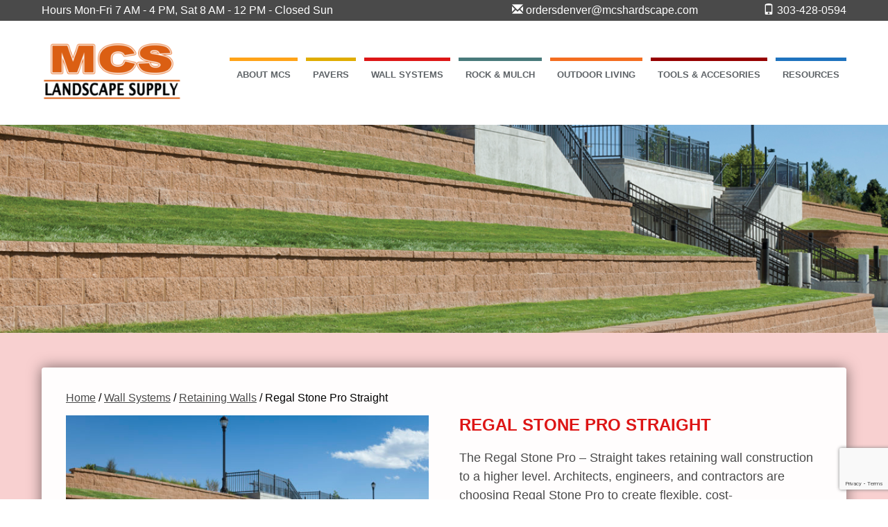

--- FILE ---
content_type: text/html; charset=UTF-8
request_url: https://mcshardscape.com/product/regal-stone-pro-straight/
body_size: 27871
content:
<!DOCTYPE html>
<html lang="en-US" frame-adminify-app="true">
    <head>

        <!-- Meta Tags -->
        <meta name="author" content="Crack-Ajax Web Technologies" />
        <meta name="created" content="November 14, 2018" />
        <meta charset="UTF-8" />
<script type="text/javascript">
/* <![CDATA[ */
var gform;gform||(document.addEventListener("gform_main_scripts_loaded",function(){gform.scriptsLoaded=!0}),document.addEventListener("gform/theme/scripts_loaded",function(){gform.themeScriptsLoaded=!0}),window.addEventListener("DOMContentLoaded",function(){gform.domLoaded=!0}),gform={domLoaded:!1,scriptsLoaded:!1,themeScriptsLoaded:!1,isFormEditor:()=>"function"==typeof InitializeEditor,callIfLoaded:function(o){return!(!gform.domLoaded||!gform.scriptsLoaded||!gform.themeScriptsLoaded&&!gform.isFormEditor()||(gform.isFormEditor()&&console.warn("The use of gform.initializeOnLoaded() is deprecated in the form editor context and will be removed in Gravity Forms 3.1."),o(),0))},initializeOnLoaded:function(o){gform.callIfLoaded(o)||(document.addEventListener("gform_main_scripts_loaded",()=>{gform.scriptsLoaded=!0,gform.callIfLoaded(o)}),document.addEventListener("gform/theme/scripts_loaded",()=>{gform.themeScriptsLoaded=!0,gform.callIfLoaded(o)}),window.addEventListener("DOMContentLoaded",()=>{gform.domLoaded=!0,gform.callIfLoaded(o)}))},hooks:{action:{},filter:{}},addAction:function(o,r,e,t){gform.addHook("action",o,r,e,t)},addFilter:function(o,r,e,t){gform.addHook("filter",o,r,e,t)},doAction:function(o){gform.doHook("action",o,arguments)},applyFilters:function(o){return gform.doHook("filter",o,arguments)},removeAction:function(o,r){gform.removeHook("action",o,r)},removeFilter:function(o,r,e){gform.removeHook("filter",o,r,e)},addHook:function(o,r,e,t,n){null==gform.hooks[o][r]&&(gform.hooks[o][r]=[]);var d=gform.hooks[o][r];null==n&&(n=r+"_"+d.length),gform.hooks[o][r].push({tag:n,callable:e,priority:t=null==t?10:t})},doHook:function(r,o,e){var t;if(e=Array.prototype.slice.call(e,1),null!=gform.hooks[r][o]&&((o=gform.hooks[r][o]).sort(function(o,r){return o.priority-r.priority}),o.forEach(function(o){"function"!=typeof(t=o.callable)&&(t=window[t]),"action"==r?t.apply(null,e):e[0]=t.apply(null,e)})),"filter"==r)return e[0]},removeHook:function(o,r,t,n){var e;null!=gform.hooks[o][r]&&(e=(e=gform.hooks[o][r]).filter(function(o,r,e){return!!(null!=n&&n!=o.tag||null!=t&&t!=o.priority)}),gform.hooks[o][r]=e)}});
/* ]]> */
</script>

        <meta name="viewport" content="width=device-width, initial-scale=1.0">

		
					
			<!-- Global site tag (gtag.js) - Google Analytics -->
<script async src="https://www.googletagmanager.com/gtag/js?id=UA-149037531-2"></script>
<script>
  window.dataLayer = window.dataLayer || [];
  function gtag(){dataLayer.push(arguments);}
  gtag('js', new Date());

  gtag('config', 'UA-149037531-2');
</script>


				
	  	
        <meta name='robots' content='index, follow, max-image-preview:large, max-snippet:-1, max-video-preview:-1' />

	<!-- This site is optimized with the Yoast SEO plugin v26.7 - https://yoast.com/wordpress/plugins/seo/ -->
	<title>Regal Stone Pro Straight - MCS Landscape Supply</title>
	<link rel="canonical" href="https://mcshardscape.com/product/regal-stone-pro-straight/" />
	<meta property="og:locale" content="en_US" />
	<meta property="og:type" content="article" />
	<meta property="og:title" content="Regal Stone Pro Straight - MCS Landscape Supply" />
	<meta property="og:description" content="The Regal Stone Pro - Straight takes retaining wall construction to a higher level. Architects, engineers, and contractors are choosing Regal Stone Pro to create flexible, cost-effective solutions for a broad range of large commercial, municipal, and residential retaining wall projects. With the rear lip design and a larger facial profile, construction, alignment, and setback are facilitated. -Keystone  *90 Degree Corners Available" />
	<meta property="og:url" content="https://mcshardscape.com/product/regal-stone-pro-straight/" />
	<meta property="og:site_name" content="MCS Landscape Supply" />
	<meta property="article:modified_time" content="2019-09-26T21:35:11+00:00" />
	<meta property="og:image" content="https://mcshardscape.com/wp-content/uploads/2019/02/PS75_DiaProStrtBuff_19.jpg" />
	<meta property="og:image:width" content="1200" />
	<meta property="og:image:height" content="800" />
	<meta property="og:image:type" content="image/jpeg" />
	<meta name="twitter:card" content="summary_large_image" />
	<script type="application/ld+json" class="yoast-schema-graph">{"@context":"https://schema.org","@graph":[{"@type":"WebPage","@id":"https://mcshardscape.com/product/regal-stone-pro-straight/","url":"https://mcshardscape.com/product/regal-stone-pro-straight/","name":"Regal Stone Pro Straight - MCS Landscape Supply","isPartOf":{"@id":"https://mcshardscape.com/#website"},"primaryImageOfPage":{"@id":"https://mcshardscape.com/product/regal-stone-pro-straight/#primaryimage"},"image":{"@id":"https://mcshardscape.com/product/regal-stone-pro-straight/#primaryimage"},"thumbnailUrl":"https://mcshardscape.com/wp-content/uploads/2019/02/PS75_DiaProStrtBuff_19.jpg","datePublished":"2019-02-01T19:11:45+00:00","dateModified":"2019-09-26T21:35:11+00:00","breadcrumb":{"@id":"https://mcshardscape.com/product/regal-stone-pro-straight/#breadcrumb"},"inLanguage":"en-US","potentialAction":[{"@type":"ReadAction","target":["https://mcshardscape.com/product/regal-stone-pro-straight/"]}]},{"@type":"ImageObject","inLanguage":"en-US","@id":"https://mcshardscape.com/product/regal-stone-pro-straight/#primaryimage","url":"https://mcshardscape.com/wp-content/uploads/2019/02/PS75_DiaProStrtBuff_19.jpg","contentUrl":"https://mcshardscape.com/wp-content/uploads/2019/02/PS75_DiaProStrtBuff_19.jpg","width":1200,"height":800,"caption":"Commercial, Infinity Park, Glendale, Colorardo, Rugby Fields, Terraced Retaining Walls, 8,000sf"},{"@type":"BreadcrumbList","@id":"https://mcshardscape.com/product/regal-stone-pro-straight/#breadcrumb","itemListElement":[{"@type":"ListItem","position":1,"name":"Home","item":"https://mcshardscape.com/"},{"@type":"ListItem","position":2,"name":"Shop","item":"https://mcshardscape.com/shop/"},{"@type":"ListItem","position":3,"name":"Regal Stone Pro Straight"}]},{"@type":"WebSite","@id":"https://mcshardscape.com/#website","url":"https://mcshardscape.com/","name":"MCS Landscape Supply","description":"The Premier Distributor of Landscape Supplies in the Rocky Mountain Region","publisher":{"@id":"https://mcshardscape.com/#organization"},"potentialAction":[{"@type":"SearchAction","target":{"@type":"EntryPoint","urlTemplate":"https://mcshardscape.com/?s={search_term_string}"},"query-input":{"@type":"PropertyValueSpecification","valueRequired":true,"valueName":"search_term_string"}}],"inLanguage":"en-US"},{"@type":"Organization","@id":"https://mcshardscape.com/#organization","name":"MCS Landscape Supply","url":"https://mcshardscape.com/","logo":{"@type":"ImageObject","inLanguage":"en-US","@id":"https://mcshardscape.com/#/schema/logo/image/","url":"https://mcshardscape.com/wp-content/uploads/2019/09/cropped-mcs-landscape-supply-logo.png","contentUrl":"https://mcshardscape.com/wp-content/uploads/2019/09/cropped-mcs-landscape-supply-logo.png","width":241,"height":107,"caption":"MCS Landscape Supply"},"image":{"@id":"https://mcshardscape.com/#/schema/logo/image/"}}]}</script>
	<!-- / Yoast SEO plugin. -->


<link rel='dns-prefetch' href='//js.hs-scripts.com' />
<link rel='dns-prefetch' href='//maxcdn.bootstrapcdn.com' />
<link rel="alternate" type="application/rss+xml" title="MCS Landscape Supply &raquo; Feed" href="https://mcshardscape.com/feed/" />
<link rel="alternate" type="application/rss+xml" title="MCS Landscape Supply &raquo; Comments Feed" href="https://mcshardscape.com/comments/feed/" />
<link rel="alternate" title="oEmbed (JSON)" type="application/json+oembed" href="https://mcshardscape.com/wp-json/oembed/1.0/embed?url=https%3A%2F%2Fmcshardscape.com%2Fproduct%2Fregal-stone-pro-straight%2F" />
<link rel="alternate" title="oEmbed (XML)" type="text/xml+oembed" href="https://mcshardscape.com/wp-json/oembed/1.0/embed?url=https%3A%2F%2Fmcshardscape.com%2Fproduct%2Fregal-stone-pro-straight%2F&#038;format=xml" />
		<style type="text/css">

			#price_calculator {
				border-style:none;
			}

			#price_calculator td {
				border-style: none;
				vertical-align: top;
			}

			#price_calculator input, #price_calculator span {
				float: right;
			}

			#price_calculator input {
				text-align: right;
				width: 64px;
			}

			.variable_price_calculator {
				display: none;
			}

			#price_calculator .calculate td {
				text-align: right;
			}

			#price_calculator .calculate button {
				margin-right: 0;
			}

			#price_calculator span.wc-measurement-price-calculator-input-help {
				display: inline-block;
				float: none;
				margin: 0 8px;
				vertical-align: middle;
			}

			@media screen and (max-width: 1081px) {
				#price_calculator span.wc-measurement-price-calculator-input-help {
					position: absolute;
				}
			}

			#tiptip_holder {
				display: none;
				position: absolute;
				top: 0;
				left: 0;
				z-index: 99999;
			}

			#tiptip_holder.tip_top {
				padding-bottom: 5px;
			}

			#tiptip_holder.tip_top #tiptip_arrow_inner {
				margin-top: -7px;
				margin-left: -6px;
				border-top-color: #464646;
			}

			#tiptip_holder.tip_bottom {
				padding-top: 5px;
			}

			#tiptip_holder.tip_bottom #tiptip_arrow_inner {
				margin-top: -5px;
				margin-left: -6px;
				border-bottom-color: #464646;
			}

			#tiptip_holder.tip_right {
				padding-left: 5px;
			}

			#tiptip_holder.tip_right #tiptip_arrow_inner {
				margin-top: -6px;
				margin-left: -5px;
				border-right-color: #464646;
			}

			#tiptip_holder.tip_left {
				padding-right: 5px;
			}

			#tiptip_holder.tip_left #tiptip_arrow_inner {
				margin-top: -6px;
				margin-left: -7px;
				border-left-color: #464646;
			}

			#tiptip_content, .chart-tooltip {
				font-size: 11px;
				color: #fff;
				padding: 0.5em 0.5em;
				background: #464646;
				-webkit-border-radius: 3px;
				-moz-border-radius: 3px;
				border-radius: 3px;
				-webkit-box-shadow: 1px 1px 3px rgba(0, 0, 0, 0.1);
				-moz-box-shadow: 1px 1px 3px rgba(0, 0, 0, 0.1);
				box-shadow: 1px 1px 3px rgba(0, 0, 0, 0.1);
				text-align: center;
				max-width: 150px;
			}

			#tiptip_content code, .chart-tooltip code {
				background: #888;
				padding: 1px;
			}

			#tiptip_arrow, #tiptip_arrow_inner {
				position: absolute;
				border-color: transparent;
				border-style: solid;
				border-width: 6px;
				height: 0;
				width: 0;
			}

		</style>
		<style id='wp-img-auto-sizes-contain-inline-css' type='text/css'>
img:is([sizes=auto i],[sizes^="auto," i]){contain-intrinsic-size:3000px 1500px}
/*# sourceURL=wp-img-auto-sizes-contain-inline-css */
</style>
<style id='wp-emoji-styles-inline-css' type='text/css'>

	img.wp-smiley, img.emoji {
		display: inline !important;
		border: none !important;
		box-shadow: none !important;
		height: 1em !important;
		width: 1em !important;
		margin: 0 0.07em !important;
		vertical-align: -0.1em !important;
		background: none !important;
		padding: 0 !important;
	}
/*# sourceURL=wp-emoji-styles-inline-css */
</style>
<style id='wp-block-library-inline-css' type='text/css'>
:root{--wp-block-synced-color:#7a00df;--wp-block-synced-color--rgb:122,0,223;--wp-bound-block-color:var(--wp-block-synced-color);--wp-editor-canvas-background:#ddd;--wp-admin-theme-color:#007cba;--wp-admin-theme-color--rgb:0,124,186;--wp-admin-theme-color-darker-10:#006ba1;--wp-admin-theme-color-darker-10--rgb:0,107,160.5;--wp-admin-theme-color-darker-20:#005a87;--wp-admin-theme-color-darker-20--rgb:0,90,135;--wp-admin-border-width-focus:2px}@media (min-resolution:192dpi){:root{--wp-admin-border-width-focus:1.5px}}.wp-element-button{cursor:pointer}:root .has-very-light-gray-background-color{background-color:#eee}:root .has-very-dark-gray-background-color{background-color:#313131}:root .has-very-light-gray-color{color:#eee}:root .has-very-dark-gray-color{color:#313131}:root .has-vivid-green-cyan-to-vivid-cyan-blue-gradient-background{background:linear-gradient(135deg,#00d084,#0693e3)}:root .has-purple-crush-gradient-background{background:linear-gradient(135deg,#34e2e4,#4721fb 50%,#ab1dfe)}:root .has-hazy-dawn-gradient-background{background:linear-gradient(135deg,#faaca8,#dad0ec)}:root .has-subdued-olive-gradient-background{background:linear-gradient(135deg,#fafae1,#67a671)}:root .has-atomic-cream-gradient-background{background:linear-gradient(135deg,#fdd79a,#004a59)}:root .has-nightshade-gradient-background{background:linear-gradient(135deg,#330968,#31cdcf)}:root .has-midnight-gradient-background{background:linear-gradient(135deg,#020381,#2874fc)}:root{--wp--preset--font-size--normal:16px;--wp--preset--font-size--huge:42px}.has-regular-font-size{font-size:1em}.has-larger-font-size{font-size:2.625em}.has-normal-font-size{font-size:var(--wp--preset--font-size--normal)}.has-huge-font-size{font-size:var(--wp--preset--font-size--huge)}.has-text-align-center{text-align:center}.has-text-align-left{text-align:left}.has-text-align-right{text-align:right}.has-fit-text{white-space:nowrap!important}#end-resizable-editor-section{display:none}.aligncenter{clear:both}.items-justified-left{justify-content:flex-start}.items-justified-center{justify-content:center}.items-justified-right{justify-content:flex-end}.items-justified-space-between{justify-content:space-between}.screen-reader-text{border:0;clip-path:inset(50%);height:1px;margin:-1px;overflow:hidden;padding:0;position:absolute;width:1px;word-wrap:normal!important}.screen-reader-text:focus{background-color:#ddd;clip-path:none;color:#444;display:block;font-size:1em;height:auto;left:5px;line-height:normal;padding:15px 23px 14px;text-decoration:none;top:5px;width:auto;z-index:100000}html :where(.has-border-color){border-style:solid}html :where([style*=border-top-color]){border-top-style:solid}html :where([style*=border-right-color]){border-right-style:solid}html :where([style*=border-bottom-color]){border-bottom-style:solid}html :where([style*=border-left-color]){border-left-style:solid}html :where([style*=border-width]){border-style:solid}html :where([style*=border-top-width]){border-top-style:solid}html :where([style*=border-right-width]){border-right-style:solid}html :where([style*=border-bottom-width]){border-bottom-style:solid}html :where([style*=border-left-width]){border-left-style:solid}html :where(img[class*=wp-image-]){height:auto;max-width:100%}:where(figure){margin:0 0 1em}html :where(.is-position-sticky){--wp-admin--admin-bar--position-offset:var(--wp-admin--admin-bar--height,0px)}@media screen and (max-width:600px){html :where(.is-position-sticky){--wp-admin--admin-bar--position-offset:0px}}

/*# sourceURL=wp-block-library-inline-css */
</style><link rel='stylesheet' id='wc-blocks-style-css' href='https://mcshardscape.com/wp-content/plugins/woocommerce/assets/client/blocks/wc-blocks.css?ver=wc-10.4.3' type='text/css' media='all' />
<style id='global-styles-inline-css' type='text/css'>
:root{--wp--preset--aspect-ratio--square: 1;--wp--preset--aspect-ratio--4-3: 4/3;--wp--preset--aspect-ratio--3-4: 3/4;--wp--preset--aspect-ratio--3-2: 3/2;--wp--preset--aspect-ratio--2-3: 2/3;--wp--preset--aspect-ratio--16-9: 16/9;--wp--preset--aspect-ratio--9-16: 9/16;--wp--preset--color--black: #000000;--wp--preset--color--cyan-bluish-gray: #abb8c3;--wp--preset--color--white: #ffffff;--wp--preset--color--pale-pink: #f78da7;--wp--preset--color--vivid-red: #cf2e2e;--wp--preset--color--luminous-vivid-orange: #ff6900;--wp--preset--color--luminous-vivid-amber: #fcb900;--wp--preset--color--light-green-cyan: #7bdcb5;--wp--preset--color--vivid-green-cyan: #00d084;--wp--preset--color--pale-cyan-blue: #8ed1fc;--wp--preset--color--vivid-cyan-blue: #0693e3;--wp--preset--color--vivid-purple: #9b51e0;--wp--preset--color--light-orange: #ffa318;--wp--preset--color--dark-orange: #f46d1f;--wp--preset--color--light-red: #dd1616;--wp--preset--color--dark-red: #960000;--wp--preset--color--gold: #e0ac00;--wp--preset--color--blue-green: #487a7b;--wp--preset--gradient--vivid-cyan-blue-to-vivid-purple: linear-gradient(135deg,rgb(6,147,227) 0%,rgb(155,81,224) 100%);--wp--preset--gradient--light-green-cyan-to-vivid-green-cyan: linear-gradient(135deg,rgb(122,220,180) 0%,rgb(0,208,130) 100%);--wp--preset--gradient--luminous-vivid-amber-to-luminous-vivid-orange: linear-gradient(135deg,rgb(252,185,0) 0%,rgb(255,105,0) 100%);--wp--preset--gradient--luminous-vivid-orange-to-vivid-red: linear-gradient(135deg,rgb(255,105,0) 0%,rgb(207,46,46) 100%);--wp--preset--gradient--very-light-gray-to-cyan-bluish-gray: linear-gradient(135deg,rgb(238,238,238) 0%,rgb(169,184,195) 100%);--wp--preset--gradient--cool-to-warm-spectrum: linear-gradient(135deg,rgb(74,234,220) 0%,rgb(151,120,209) 20%,rgb(207,42,186) 40%,rgb(238,44,130) 60%,rgb(251,105,98) 80%,rgb(254,248,76) 100%);--wp--preset--gradient--blush-light-purple: linear-gradient(135deg,rgb(255,206,236) 0%,rgb(152,150,240) 100%);--wp--preset--gradient--blush-bordeaux: linear-gradient(135deg,rgb(254,205,165) 0%,rgb(254,45,45) 50%,rgb(107,0,62) 100%);--wp--preset--gradient--luminous-dusk: linear-gradient(135deg,rgb(255,203,112) 0%,rgb(199,81,192) 50%,rgb(65,88,208) 100%);--wp--preset--gradient--pale-ocean: linear-gradient(135deg,rgb(255,245,203) 0%,rgb(182,227,212) 50%,rgb(51,167,181) 100%);--wp--preset--gradient--electric-grass: linear-gradient(135deg,rgb(202,248,128) 0%,rgb(113,206,126) 100%);--wp--preset--gradient--midnight: linear-gradient(135deg,rgb(2,3,129) 0%,rgb(40,116,252) 100%);--wp--preset--font-size--small: 13px;--wp--preset--font-size--medium: 20px;--wp--preset--font-size--large: 36px;--wp--preset--font-size--x-large: 42px;--wp--preset--spacing--20: 0.44rem;--wp--preset--spacing--30: 0.67rem;--wp--preset--spacing--40: 1rem;--wp--preset--spacing--50: 1.5rem;--wp--preset--spacing--60: 2.25rem;--wp--preset--spacing--70: 3.38rem;--wp--preset--spacing--80: 5.06rem;--wp--preset--shadow--natural: 6px 6px 9px rgba(0, 0, 0, 0.2);--wp--preset--shadow--deep: 12px 12px 50px rgba(0, 0, 0, 0.4);--wp--preset--shadow--sharp: 6px 6px 0px rgba(0, 0, 0, 0.2);--wp--preset--shadow--outlined: 6px 6px 0px -3px rgb(255, 255, 255), 6px 6px rgb(0, 0, 0);--wp--preset--shadow--crisp: 6px 6px 0px rgb(0, 0, 0);}:where(.is-layout-flex){gap: 0.5em;}:where(.is-layout-grid){gap: 0.5em;}body .is-layout-flex{display: flex;}.is-layout-flex{flex-wrap: wrap;align-items: center;}.is-layout-flex > :is(*, div){margin: 0;}body .is-layout-grid{display: grid;}.is-layout-grid > :is(*, div){margin: 0;}:where(.wp-block-columns.is-layout-flex){gap: 2em;}:where(.wp-block-columns.is-layout-grid){gap: 2em;}:where(.wp-block-post-template.is-layout-flex){gap: 1.25em;}:where(.wp-block-post-template.is-layout-grid){gap: 1.25em;}.has-black-color{color: var(--wp--preset--color--black) !important;}.has-cyan-bluish-gray-color{color: var(--wp--preset--color--cyan-bluish-gray) !important;}.has-white-color{color: var(--wp--preset--color--white) !important;}.has-pale-pink-color{color: var(--wp--preset--color--pale-pink) !important;}.has-vivid-red-color{color: var(--wp--preset--color--vivid-red) !important;}.has-luminous-vivid-orange-color{color: var(--wp--preset--color--luminous-vivid-orange) !important;}.has-luminous-vivid-amber-color{color: var(--wp--preset--color--luminous-vivid-amber) !important;}.has-light-green-cyan-color{color: var(--wp--preset--color--light-green-cyan) !important;}.has-vivid-green-cyan-color{color: var(--wp--preset--color--vivid-green-cyan) !important;}.has-pale-cyan-blue-color{color: var(--wp--preset--color--pale-cyan-blue) !important;}.has-vivid-cyan-blue-color{color: var(--wp--preset--color--vivid-cyan-blue) !important;}.has-vivid-purple-color{color: var(--wp--preset--color--vivid-purple) !important;}.has-black-background-color{background-color: var(--wp--preset--color--black) !important;}.has-cyan-bluish-gray-background-color{background-color: var(--wp--preset--color--cyan-bluish-gray) !important;}.has-white-background-color{background-color: var(--wp--preset--color--white) !important;}.has-pale-pink-background-color{background-color: var(--wp--preset--color--pale-pink) !important;}.has-vivid-red-background-color{background-color: var(--wp--preset--color--vivid-red) !important;}.has-luminous-vivid-orange-background-color{background-color: var(--wp--preset--color--luminous-vivid-orange) !important;}.has-luminous-vivid-amber-background-color{background-color: var(--wp--preset--color--luminous-vivid-amber) !important;}.has-light-green-cyan-background-color{background-color: var(--wp--preset--color--light-green-cyan) !important;}.has-vivid-green-cyan-background-color{background-color: var(--wp--preset--color--vivid-green-cyan) !important;}.has-pale-cyan-blue-background-color{background-color: var(--wp--preset--color--pale-cyan-blue) !important;}.has-vivid-cyan-blue-background-color{background-color: var(--wp--preset--color--vivid-cyan-blue) !important;}.has-vivid-purple-background-color{background-color: var(--wp--preset--color--vivid-purple) !important;}.has-black-border-color{border-color: var(--wp--preset--color--black) !important;}.has-cyan-bluish-gray-border-color{border-color: var(--wp--preset--color--cyan-bluish-gray) !important;}.has-white-border-color{border-color: var(--wp--preset--color--white) !important;}.has-pale-pink-border-color{border-color: var(--wp--preset--color--pale-pink) !important;}.has-vivid-red-border-color{border-color: var(--wp--preset--color--vivid-red) !important;}.has-luminous-vivid-orange-border-color{border-color: var(--wp--preset--color--luminous-vivid-orange) !important;}.has-luminous-vivid-amber-border-color{border-color: var(--wp--preset--color--luminous-vivid-amber) !important;}.has-light-green-cyan-border-color{border-color: var(--wp--preset--color--light-green-cyan) !important;}.has-vivid-green-cyan-border-color{border-color: var(--wp--preset--color--vivid-green-cyan) !important;}.has-pale-cyan-blue-border-color{border-color: var(--wp--preset--color--pale-cyan-blue) !important;}.has-vivid-cyan-blue-border-color{border-color: var(--wp--preset--color--vivid-cyan-blue) !important;}.has-vivid-purple-border-color{border-color: var(--wp--preset--color--vivid-purple) !important;}.has-vivid-cyan-blue-to-vivid-purple-gradient-background{background: var(--wp--preset--gradient--vivid-cyan-blue-to-vivid-purple) !important;}.has-light-green-cyan-to-vivid-green-cyan-gradient-background{background: var(--wp--preset--gradient--light-green-cyan-to-vivid-green-cyan) !important;}.has-luminous-vivid-amber-to-luminous-vivid-orange-gradient-background{background: var(--wp--preset--gradient--luminous-vivid-amber-to-luminous-vivid-orange) !important;}.has-luminous-vivid-orange-to-vivid-red-gradient-background{background: var(--wp--preset--gradient--luminous-vivid-orange-to-vivid-red) !important;}.has-very-light-gray-to-cyan-bluish-gray-gradient-background{background: var(--wp--preset--gradient--very-light-gray-to-cyan-bluish-gray) !important;}.has-cool-to-warm-spectrum-gradient-background{background: var(--wp--preset--gradient--cool-to-warm-spectrum) !important;}.has-blush-light-purple-gradient-background{background: var(--wp--preset--gradient--blush-light-purple) !important;}.has-blush-bordeaux-gradient-background{background: var(--wp--preset--gradient--blush-bordeaux) !important;}.has-luminous-dusk-gradient-background{background: var(--wp--preset--gradient--luminous-dusk) !important;}.has-pale-ocean-gradient-background{background: var(--wp--preset--gradient--pale-ocean) !important;}.has-electric-grass-gradient-background{background: var(--wp--preset--gradient--electric-grass) !important;}.has-midnight-gradient-background{background: var(--wp--preset--gradient--midnight) !important;}.has-small-font-size{font-size: var(--wp--preset--font-size--small) !important;}.has-medium-font-size{font-size: var(--wp--preset--font-size--medium) !important;}.has-large-font-size{font-size: var(--wp--preset--font-size--large) !important;}.has-x-large-font-size{font-size: var(--wp--preset--font-size--x-large) !important;}
/*# sourceURL=global-styles-inline-css */
</style>

<style id='classic-theme-styles-inline-css' type='text/css'>
/*! This file is auto-generated */
.wp-block-button__link{color:#fff;background-color:#32373c;border-radius:9999px;box-shadow:none;text-decoration:none;padding:calc(.667em + 2px) calc(1.333em + 2px);font-size:1.125em}.wp-block-file__button{background:#32373c;color:#fff;text-decoration:none}
/*# sourceURL=/wp-includes/css/classic-themes.min.css */
</style>
<link rel='stylesheet' id='topbar-css' href='https://mcshardscape.com/wp-content/plugins/top-bar/inc/../css/topbar_style.css?ver=6.9' type='text/css' media='all' />
<link rel='stylesheet' id='woocommerce-layout-css' href='https://mcshardscape.com/wp-content/plugins/woocommerce/assets/css/woocommerce-layout.css?ver=10.4.3' type='text/css' media='all' />
<link rel='stylesheet' id='woocommerce-smallscreen-css' href='https://mcshardscape.com/wp-content/plugins/woocommerce/assets/css/woocommerce-smallscreen.css?ver=10.4.3' type='text/css' media='only screen and (max-width: 768px)' />
<link rel='stylesheet' id='woocommerce-general-css' href='https://mcshardscape.com/wp-content/plugins/woocommerce/assets/css/woocommerce.css?ver=10.4.3' type='text/css' media='all' />
<style id='woocommerce-inline-inline-css' type='text/css'>
.woocommerce form .form-row .required { visibility: visible; }
/*# sourceURL=woocommerce-inline-inline-css */
</style>
<link rel='stylesheet' id='dashicons-css' href='https://mcshardscape.com/wp-includes/css/dashicons.min.css?ver=6.9' type='text/css' media='all' />
<link rel='stylesheet' id='woocommerce-addons-css-css' href='https://mcshardscape.com/wp-content/plugins/woocommerce-product-addons/assets/css/frontend/frontend.css?ver=8.1.2' type='text/css' media='all' />
<link rel='stylesheet' id='swatches-and-photos-css' href='https://mcshardscape.com/wp-content/plugins/woocommerce-variation-swatches-and-photos/assets/css/swatches-and-photos.css?ver=3.0.6' type='text/css' media='all' />
<link rel='stylesheet' id='style-css' href='https://mcshardscape.com/wp-content/themes/mcs-hardscapes/style.css?ver=1.007-54-36' async='async' type='text/css' media='all' />
<link rel='stylesheet' id='genericons-css' href='https://mcshardscape.com/wp-content/themes/mcs-hardscapes/fonts/genericons/genericons/genericons.css?ver=3.2' type='text/css' media='all' />
<link rel='stylesheet' id='glyphicons-css' href='https://mcshardscape.com/wp-content/themes/mcs-hardscapes/css/glyphicons/css/bootstrap.min.css?ver=6.9' type='text/css' media='all' />
<link rel='stylesheet' id='load-fa-css' href='https://maxcdn.bootstrapcdn.com/font-awesome/4.7.0/css/font-awesome.min.css?ver=4.7.0' type='text/css' media='all' />
<link rel='stylesheet' id='owl-css' href='https://mcshardscape.com/wp-content/themes/mcs-hardscapes/js/owl-carousel/owl.carousel.min.css?ver=2.2.1' type='text/css' media='all' />
<link rel='stylesheet' id='owl-theme-css' href='https://mcshardscape.com/wp-content/themes/mcs-hardscapes/js/owl-carousel/owl.theme.default.min.css?ver=2.2.1' type='text/css' media='all' />
<script type="text/template" id="tmpl-variation-template">
	<div class="woocommerce-variation-description">{{{ data.variation.variation_description }}}</div>
	<div class="woocommerce-variation-price">{{{ data.variation.price_html }}}</div>
	<div class="woocommerce-variation-availability">{{{ data.variation.availability_html }}}</div>
</script>
<script type="text/template" id="tmpl-unavailable-variation-template">
	<p role="alert">Sorry, this product is unavailable. Please choose a different combination.</p>
</script>
<script type="text/javascript" src="https://mcshardscape.com/wp-includes/js/jquery/jquery.min.js?ver=3.7.1" id="jquery-core-js"></script>
<script type="text/javascript" src="https://mcshardscape.com/wp-includes/js/jquery/jquery-migrate.min.js?ver=3.4.1" id="jquery-migrate-js"></script>
<script type="text/javascript" src="https://mcshardscape.com/wp-includes/js/underscore.min.js?ver=1.13.7" id="underscore-js"></script>
<script type="text/javascript" id="wp-util-js-extra">
/* <![CDATA[ */
var _wpUtilSettings = {"ajax":{"url":"/wp-admin/admin-ajax.php"}};
//# sourceURL=wp-util-js-extra
/* ]]> */
</script>
<script type="text/javascript" src="https://mcshardscape.com/wp-includes/js/wp-util.min.js?ver=6.9" id="wp-util-js"></script>
<script type="text/javascript" src="https://mcshardscape.com/wp-content/plugins/woocommerce/assets/js/jquery-blockui/jquery.blockUI.min.js?ver=2.7.0-wc.10.4.3" id="wc-jquery-blockui-js" data-wp-strategy="defer"></script>
<script type="text/javascript" id="topbar_frontjs-js-extra">
/* <![CDATA[ */
var tpbr_settings = {"fixed":"notfixed","user_who":"notloggedin","guests_or_users":"all","message":"MCS Remains Open - Taking Careful Precautions Regarding COVID-19","status":"inactive","yn_button":"button","color":"#ff0707","button_text":"View Details","button_url":"https://mcshardscape.com/covid-19-update/","button_behavior":"samewindow","is_admin_bar":"no","detect_sticky":"0"};
//# sourceURL=topbar_frontjs-js-extra
/* ]]> */
</script>
<script type="text/javascript" src="https://mcshardscape.com/wp-content/plugins/top-bar/inc/../js/tpbr_front.min.js?ver=6.9" id="topbar_frontjs-js"></script>
<script type="text/javascript" id="wc-add-to-cart-js-extra">
/* <![CDATA[ */
var wc_add_to_cart_params = {"ajax_url":"/wp-admin/admin-ajax.php","wc_ajax_url":"/?wc-ajax=%%endpoint%%","i18n_view_cart":"View cart","cart_url":"https://mcshardscape.com/cart/","is_cart":"","cart_redirect_after_add":"yes"};
//# sourceURL=wc-add-to-cart-js-extra
/* ]]> */
</script>
<script type="text/javascript" src="https://mcshardscape.com/wp-content/plugins/woocommerce/assets/js/frontend/add-to-cart.min.js?ver=10.4.3" id="wc-add-to-cart-js" defer="defer" data-wp-strategy="defer"></script>
<script type="text/javascript" id="wc-single-product-js-extra">
/* <![CDATA[ */
var wc_single_product_params = {"i18n_required_rating_text":"Please select a rating","i18n_rating_options":["1 of 5 stars","2 of 5 stars","3 of 5 stars","4 of 5 stars","5 of 5 stars"],"i18n_product_gallery_trigger_text":"View full-screen image gallery","review_rating_required":"yes","flexslider":{"rtl":false,"animation":"slide","smoothHeight":true,"directionNav":false,"controlNav":"thumbnails","slideshow":false,"animationSpeed":500,"animationLoop":false,"allowOneSlide":false},"zoom_enabled":"","zoom_options":[],"photoswipe_enabled":"","photoswipe_options":{"shareEl":false,"closeOnScroll":false,"history":false,"hideAnimationDuration":0,"showAnimationDuration":0},"flexslider_enabled":""};
//# sourceURL=wc-single-product-js-extra
/* ]]> */
</script>
<script type="text/javascript" src="https://mcshardscape.com/wp-content/plugins/woocommerce/assets/js/frontend/single-product.min.js?ver=10.4.3" id="wc-single-product-js" defer="defer" data-wp-strategy="defer"></script>
<script type="text/javascript" src="https://mcshardscape.com/wp-content/plugins/woocommerce/assets/js/js-cookie/js.cookie.min.js?ver=2.1.4-wc.10.4.3" id="wc-js-cookie-js" defer="defer" data-wp-strategy="defer"></script>
<script type="text/javascript" id="woocommerce-js-extra">
/* <![CDATA[ */
var woocommerce_params = {"ajax_url":"/wp-admin/admin-ajax.php","wc_ajax_url":"/?wc-ajax=%%endpoint%%","i18n_password_show":"Show password","i18n_password_hide":"Hide password"};
//# sourceURL=woocommerce-js-extra
/* ]]> */
</script>
<script type="text/javascript" src="https://mcshardscape.com/wp-content/plugins/woocommerce/assets/js/frontend/woocommerce.min.js?ver=10.4.3" id="woocommerce-js" defer="defer" data-wp-strategy="defer"></script>
<script type="text/javascript" src="https://mcshardscape.com/wp-content/plugins/woocommerce/assets/js/dompurify/purify.min.js?ver=10.4.3" id="wc-dompurify-js" data-wp-strategy="defer"></script>
<script type="text/javascript" src="https://mcshardscape.com/wp-content/plugins/woocommerce/assets/js/jquery-tiptip/jquery.tipTip.min.js?ver=10.4.3" id="wc-jquery-tiptip-js" data-wp-strategy="defer"></script>
<script type="text/javascript" src="https://mcshardscape.com/wp-content/plugins/woocommerce/assets/js/jquery-cookie/jquery.cookie.min.js?ver=1.4.1-wc.10.4.3" id="wc-jquery-cookie-js" data-wp-strategy="defer"></script>
<script type="text/javascript" src="https://mcshardscape.com/wp-content/plugins/woocommerce-measurement-price-calculator/assets/js/vendor/bignumber.min.js?ver=9.0.1" id="wc-price-calculator-bignumber-js"></script>
<script type="text/javascript" id="wc-price-calculator-js-extra">
/* <![CDATA[ */
var wc_price_calculator_params = {"woocommerce_currency_symbol":"$","woocommerce_price_num_decimals":"2","woocommerce_currency_pos":"left","woocommerce_price_decimal_sep":".","woocommerce_price_thousand_sep":",","woocommerce_price_trim_zeros":"","unit_normalize_table":{"in":{"factor":12,"unit":"ft","inverse":true},"ft":{"factor":1,"unit":"ft"},"yd":{"factor":3,"unit":"ft"},"mi":{"factor":5280,"unit":"ft"},"mm":{"factor":0.001,"unit":"m"},"cm":{"factor":0.01,"unit":"m"},"m":{"factor":1,"unit":"m"},"km":{"factor":1000,"unit":"m"},"sq. in.":{"factor":144,"unit":"sq. ft.","inverse":true},"sq. ft.":{"factor":1,"unit":"sq. ft."},"sq. yd.":{"factor":9,"unit":"sq. ft."},"acs":{"factor":43560,"unit":"sq. ft."},"sq. mi.":{"factor":27878400,"unit":"sq. ft."},"sq mm":{"factor":1.0e-6,"unit":"sq m"},"sq cm":{"factor":0.0001,"unit":"sq m"},"sq m":{"factor":1,"unit":"sq m"},"ha":{"factor":10000,"unit":"sq m"},"sq km":{"factor":1000000,"unit":"sq m"},"fl. oz.":{"factor":1,"unit":"fl. oz."},"cup":{"factor":8,"unit":"fl. oz."},"pt":{"factor":16,"unit":"fl. oz."},"qt":{"factor":32,"unit":"fl. oz."},"gal":{"factor":128,"unit":"fl. oz."},"cu. in.":{"factor":1728,"unit":"cu. ft.","inverse":true},"cu. ft.":{"factor":1,"unit":"cu. ft."},"cu. yd.":{"factor":27,"unit":"cu. ft."},"ml":{"factor":1.0e-6,"unit":"cu m"},"cu cm":{"factor":1.0e-6,"unit":"cu m"},"l":{"factor":0.001,"unit":"cu m"},"cu m":{"factor":1,"unit":"cu m"},"oz":{"factor":16,"unit":"lbs","inverse":true},"lbs":{"factor":1,"unit":"lbs"},"tn":{"factor":2000,"unit":"lbs"},"g":{"factor":0.001,"unit":"kg"},"kg":{"factor":1,"unit":"kg"},"t":{"factor":1000,"unit":"kg"}},"unit_conversion_table":{"ft":{"in":{"factor":12},"ft":{"factor":1},"yd":{"factor":3,"inverse":true},"mi":{"factor":5280,"inverse":true},"mm":{"factor":304.8},"cm":{"factor":30.48},"m":{"factor":0.3048},"km":{"factor":0.0003048}},"m":{"mm":{"factor":1000},"cm":{"factor":100},"m":{"factor":1},"km":{"factor":0.001},"in":{"factor":39.3701},"ft":{"factor":3.28084},"yd":{"factor":1.09361},"mi":{"factor":0.000621371}},"sq. ft.":{"sq. in.":{"factor":144},"sq. ft.":{"factor":1},"sq. yd.":{"factor":9,"inverse":true},"acs":{"factor":43560,"inverse":true},"sq. mi.":{"factor":27878400,"inverse":true},"sq mm":{"factor":92903.04},"sq cm":{"factor":929.0304},"sq m":{"factor":0.092903},"sq km":{"factor":9.2903e-8}},"sq m":{"sq mm":{"factor":1000000},"sq cm":{"factor":10000},"sq m":{"factor":1},"ha":{"factor":0.0001},"sq km":{"factor":1.0e-6},"sq. in.":{"factor":1550},"sq. ft.":{"factor":10.7639},"sq. yd.":{"factor":1.19599},"acs":{"factor":0.000247105},"sq. mi.":{"factor":3.86102e-7}},"fl. oz.":{"fl. oz.":{"factor":1},"cup":{"factor":8,"inverse":true},"pt":{"factor":16,"inverse":true},"qt":{"factor":32,"inverse":true},"gal":{"factor":128,"inverse":true},"cu. in.":{"factor":1.8046875},"cu. ft.":{"factor":0.00104438},"cu. yd.":{"factor":3.86807163e-5},"ml":{"factor":29.5735},"cu cm":{"factor":29.5735},"l":{"factor":0.0295735},"cu m":{"factor":2.95735e-5}},"cu. ft.":{"fl. oz.":{"factor":957.506},"cup":{"factor":119.688},"pt":{"factor":59.8442},"qt":{"factor":29.9221},"gal":{"factor":7.48052},"cu. in.":{"factor":1728},"cu. ft.":{"factor":1},"cu. yd.":{"factor":27,"inverse":true},"ml":{"factor":28316.8466},"cu cm":{"factor":28316.8466},"l":{"factor":28.3168466},"cu m":{"factor":0.0283168466}},"cu m":{"ml":{"factor":1000000},"cu cm":{"factor":1000000},"l":{"factor":1000},"cu m":{"factor":1},"fl. oz.":{"factor":33814},"cup":{"factor":4226.75},"pt":{"factor":2113.38},"qt":{"factor":1056.69},"gal":{"factor":264.172},"cu. in.":{"factor":61023.7},"cu. ft.":{"factor":35.3147},"cu. yd.":{"factor":1.30795062}},"lbs":{"oz":{"factor":16},"lbs":{"factor":1},"tn":{"factor":2000,"inverse":true},"g":{"factor":453.592},"kg":{"factor":0.453592},"t":{"factor":0.000453592}},"kg":{"g":{"factor":1000},"kg":{"factor":1},"t":{"factor":0.001},"oz":{"factor":35.274},"lbs":{"factor":2.20462},"tn":{"factor":0.00110231}}},"measurement_precision":"6","measurement_display_precision":"2","measurement_type":"area-dimension","cookie_name":"wc_price_calc_inputs_432","ajax_url":"https://mcshardscape.com/wp-admin/admin-ajax.php","filter_calculated_price_nonce":"47e4662588","product_id":"432","stock_warning":"Unfortunately we don't have enough","minimum_price":"","product_price":"","product_total_measurement_common_unit":"sq. ft.","calculator_type":"pricing","product_price_unit":"sq. ft.","pricing_overage":"0"};
//# sourceURL=wc-price-calculator-js-extra
/* ]]> */
</script>
<script type="text/javascript" src="https://mcshardscape.com/wp-content/plugins/woocommerce-measurement-price-calculator/assets/js/frontend/wc-measurement-price-calculator.min.js?ver=3.23.10" id="wc-price-calculator-js"></script>
<link rel="https://api.w.org/" href="https://mcshardscape.com/wp-json/" /><link rel="alternate" title="JSON" type="application/json" href="https://mcshardscape.com/wp-json/wp/v2/product/432" /><link rel="EditURI" type="application/rsd+xml" title="RSD" href="https://mcshardscape.com/xmlrpc.php?rsd" />
<meta name="generator" content="WordPress 6.9" />
<meta name="generator" content="WooCommerce 10.4.3" />
<link rel='shortlink' href='https://mcshardscape.com/?p=432' />
			<!-- DO NOT COPY THIS SNIPPET! Start of Page Analytics Tracking for HubSpot WordPress plugin v11.3.37-->
			<script class="hsq-set-content-id" data-content-id="blog-post">
				var _hsq = _hsq || [];
				_hsq.push(["setContentType", "blog-post"]);
			</script>
			<!-- DO NOT COPY THIS SNIPPET! End of Page Analytics Tracking for HubSpot WordPress plugin -->
				<noscript><style>.woocommerce-product-gallery{ opacity: 1 !important; }</style></noscript>
	<link rel="icon" href="https://mcshardscape.com/wp-content/uploads/2018/11/cropped-Screen-Shot-2018-11-09-at-7.08.45-PM-1-32x32.png" sizes="32x32" />
<link rel="icon" href="https://mcshardscape.com/wp-content/uploads/2018/11/cropped-Screen-Shot-2018-11-09-at-7.08.45-PM-1-192x192.png" sizes="192x192" />
<link rel="apple-touch-icon" href="https://mcshardscape.com/wp-content/uploads/2018/11/cropped-Screen-Shot-2018-11-09-at-7.08.45-PM-1-180x180.png" />
<meta name="msapplication-TileImage" content="https://mcshardscape.com/wp-content/uploads/2018/11/cropped-Screen-Shot-2018-11-09-at-7.08.45-PM-1-270x270.png" />
		<style type="text/css" id="wp-custom-css">
			.stock,
.out-of-stock {
	display: none;
}


nav.shop-menu {
    display: none;
}

/* Cart widget */
.woocommerce-mini-cart__total {
	display: none;
}

/* Cart */
.product-price, .product-subtotal {
	display: none !important;
}

/* Checkout */
.product-total *, th.product-total {
	display: none;
}

span.woocommerce-Price-amount.amount {
    display: none;
}

.button, .woocommerce a.button, .woocommerce div.product form.cart .button, .woocommerce-account main.my-account .woocommerce-MyAccount-navigation ul li a, .woocommerce-account main.my-account .woocommerce-MyAccount-content .woocommerce-button, .woocommerce div.product .woocommerce-tabs ul.tabs li a, body .gform_wrapper .gform_footer input.button, #add_payment_method .wc-proceed-to-checkout a.checkout-button, .woocommerce-cart .wc-proceed-to-checkout a.checkout-button, .woocommerce-checkout .wc-proceed-to-checkout a.checkout-button, .woocommerce #respond input#submit:hover, .woocommerce a.button:hover, .woocommerce button.button:hover, .woocommerce input.button:hover, .woocommerce button.button:disabled, .woocommerce button.button:disabled[disabled]:hover, .woocommerce #respond input#submit.alt, .woocommerce a.button.alt, .woocommerce button.button.alt, .woocommerce input.button.alt {display:none;}		</style>
				
					<!-- MCS Color Scheme CSS -->
			<style>
				.hex-bg-color { background-color: #dd1616; }
				.rgba-bg-color { background-color: rgba(221,22,22,0.2); }
				.hex-border-color { border-color: #dd1616; }
				.hex-font-color { color: #dd1616; }
				h1, h2, h3, h4, h5, h6,
				.woocommerce div.product form.cart .variations label,
				a:hover,
				.woocommerce .woocommerce-breadcrumb a:hover,
				.woocommerce div.product form.cart .reset_variations:hover,
				#price_calculator .price-table-row:not(.calculated-price):not(.total-amount) td { color: #dd1616; }
				
				.button,
				.woocommerce a.button,
				.woocommerce div.product form.cart .button,
				.woocommerce-account main.my-account .woocommerce-MyAccount-navigation ul li a,
				.woocommerce-account main.my-account .woocommerce-MyAccount-content .woocommerce-button,
				.woocommerce div.product .woocommerce-tabs ul.tabs li a,
				body .gform_wrapper .gform_footer input.button,
				#add_payment_method .wc-proceed-to-checkout a.checkout-button,
				.woocommerce-cart .wc-proceed-to-checkout a.checkout-button,
				.woocommerce-checkout .wc-proceed-to-checkout a.checkout-button,
				.woocommerce #respond input#submit:hover,
				.woocommerce a.button:hover,
				.woocommerce button.button:hover,
				.woocommerce input.button:hover,
				.woocommerce button.button:disabled, .woocommerce button.button:disabled[disabled]:hover,
				.woocommerce #respond input#submit.alt,
				.woocommerce a.button.alt,
				.woocommerce button.button.alt,
				.woocommerce input.button.alt {
					border: 2px solid #dd1616;
					color: #dd1616;
					background-color: transparent;
				}
				.woocommerce .add-request-quote-button.button,
				.woocommerce .add-request-quote-button-addons.button {
					border: 2px solid #dd1616 !important;
					color: #dd1616 !important;
					background-color: transparent !important;
				}
				.button:hover,
				.woocommerce a.button:hover,
				.woocommerce div.product form.cart .button:hover,
				.woocommerce-account main.my-account .woocommerce-MyAccount-navigation ul li a:hover,
				.woocommerce-account main.my-account .woocommerce-MyAccount-content .woocommerce-button:hover,
				.woocommerce div.product .woocommerce-tabs ul.tabs li a:hover,
				.woocommerce-account main.my-account .woocommerce-MyAccount-navigation ul li.is-active a, 
				.woocommerce div.product .woocommerce-tabs ul.tabs li.active a,
				body .gform_wrapper .gform_footer input.button:hover,
				#add_payment_method .wc-proceed-to-checkout a.checkout-button:hover,
				.woocommerce-cart .wc-proceed-to-checkout a.checkout-button:hover,
				.woocommerce-checkout .wc-proceed-to-checkout a.checkout-button:hover,
				.woocommerce #respond input#submit,
				.woocommerce a.button,
				.woocommerce button.button,
				.woocommerce input.button,
				.woocommerce button.button:disabled, .woocommerce button.button:disabled[disabled],
				.woocommerce #respond input#submit.alt:hover,
				.woocommerce a.button.alt:hover,
				.woocommerce button.button.alt:hover,
				.woocommerce input.button.alt:hover {
					border: 2px solid #dd1616;
					color: white;
					background-color: #dd1616;
				}
				.woocommerce .add-request-quote-button.button:hover,
				.woocommerce .add-request-quote-button-addons.button:hover {
					border: 2px solid #dd1616 !important;
					color: white !important;
					background-color: #dd1616 !important;
				}
				.woocommerce #content div.product .woocommerce-tabs,
				.woocommerce div.product .woocommerce-tabs,
				.woocommerce-page #content div.product .woocommerce-tabs,
				.woocommerce-page div.product .woocommerce-tabs {
					background-image: linear-gradient(to top, rgba(221,22,22,0.2), rgba(221,22,22,0.2) ),url(https://mcshardscape.com/wp-content/uploads/2019/02/PS75_DiaProStrtBuff_19.jpg);
				}
			</style>
		    </head>
    <body class="wp-singular product-template-default single single-product postid-432 wp-custom-logo wp-theme-mcs-hardscapes theme-mcs-hardscapes woocommerce woocommerce-page woocommerce-no-js product-regal-stone-pro-straight regal-stone-pro-straight">
        <noscript>Your browser does not support JavaScript!</noscript>
        <header class="document-header">
			<div class="top-nav">
				<div class="row">
					<p>  Hours Mon-Fri 7 AM - 4 PM, Sat 8 AM - 12 PM - Closed Sun</p>					<span class="contact-info">
						<a href="mailto:ordersdenver@mcshardscape.com" title="Contact Us by Email"><span class="glyphicon glyphicon-envelope"></span> ordersdenver@mcshardscape.com</a>						<a href="tel:303-428-0594" title="Call Us Today"><span class="glyphicon glyphicon-phone"></span> 303-428-0594</a>                	</span>
					<nav class="shop-menu"><ul>
<li class="page_item page-item-4096"><a href="https://mcshardscape.com/resources/">Resources</a></li>
<li class="page_item page-item-3955"><a href="https://mcshardscape.com/request-quote/">Request a Quote</a></li>
<li class="page_item page-item-15 page_item_has_children"><a href="https://mcshardscape.com/about-mcs-hardscape-supply/">About MCS Landscape Supply</a>
<ul class='children'>
	<li class="page_item page-item-4065"><a href="https://mcshardscape.com/about-mcs-hardscape-supply/materials-calculator/">Materials Calculator</a></li>
	<li class="page_item page-item-21"><a href="https://mcshardscape.com/about-mcs-hardscape-supply/start-a-project/">Start a Project</a></li>
	<li class="page_item page-item-19"><a href="https://mcshardscape.com/about-mcs-hardscape-supply/find-a-pro/">Find a Professional</a></li>
	<li class="page_item page-item-17"><a href="https://mcshardscape.com/about-mcs-hardscape-supply/mcs-deliveries/">MCS Deliveries</a></li>
</ul>
</li>
<li class="page_item page-item-13"><a href="https://mcshardscape.com/">MCS Hardscape Supply</a></li>
<li class="page_item page-item-9"><a href="https://mcshardscape.com/my-account/">My Account</a></li>
<li class="page_item page-item-8"><a href="https://mcshardscape.com/checkout/">Checkout</a></li>
<li class="page_item page-item-7"><a href="https://mcshardscape.com/cart/">Cart</a></li>
<li class="page_item page-item-6 current_page_parent"><a href="https://mcshardscape.com/shop/">Shop</a></li>
<li class="page_item page-item-4159"><a href="https://mcshardscape.com/covid-19-update/">COVID-19 Update</a></li>
</ul></nav>
				</div>
			</div>
			<div class="row logo-menu">
            	<div class="logo">
                 	<a href="https://mcshardscape.com/" class="custom-logo-link" rel="home"><img width="241" height="107" src="https://mcshardscape.com/wp-content/uploads/2019/09/cropped-mcs-landscape-supply-logo.png" class="custom-logo" alt="MCS Landscape Supply" decoding="async" /></a>					<div class="contact-cta">
						<!--<p>CALL: <a href="tel:303.428.0594">303.428.0594</a></p>-->   <!--- CC 09/20/19 - Moved phone to right col header in theme customizer -->
					</div>
            	</div>
            	<nav class="primary-nav">
                	<div class="mobile-hamburger"></div>
                	<div class="collapse navbar-collapse"><ul id="menu-main-menu" class="nav navbar-nav"><li id="menu-item-26" class="menu-item  menu-item-type-post_type  menu-item-object-page  menu-item-has-children  dropdown"><a  href="https://mcshardscape.com/about-mcs-hardscape-supply/" class="dropdown-toggle" data-hover="dropdown" style="border-color:#ffa318;" onmouseover="this.style.backgroundColor='#ffa318';this.style.color='white';" onmouseout="this.style.backgroundColor='white';this.style.color='#5E6367';">About MCS<b class="caret caret-first">◂</b></a>
<div class="dropdown-menu  menu-description" style="border-color:#ffa318;"><div class="description-wrapper" style="border-color:#ffa318;"><img id="dd26" src="https://mcshardscape.com/wp-content/uploads/2019/09/mcs-landscape-supply-logo.png" alt="" title="mcs-landscape-supply-logo"/><p>The more you know!</p></div>
<ul>
	<li id="menu-item-133" class="menu-item  menu-item-type-post_type  menu-item-object-page"><a href="https://mcshardscape.com/about-mcs-hardscape-supply/mcs-deliveries/" style="border-color:#ffa318;" onmouseover="this.style.backgroundColor='#ffa318';this.style.color='white';" onmouseout="this.style.backgroundColor='white';this.style.color='#5E6367';">MCS Deliveries</a></li><!--.dropdown-->
</ul>
</div>
</li><li id="menu-item-31" class="menu-item  menu-item-type-taxonomy  menu-item-object-product_cat  menu-item-has-children  dropdown"><a  href="https://mcshardscape.com/product-category/pavers/" class="dropdown-toggle" data-hover="dropdown" style="border-color:#e0ac00;" onmouseover="this.style.backgroundColor='#e0ac00';this.style.color='white';" onmouseout="this.style.backgroundColor='white';this.style.color='#5E6367';">Pavers<b class="caret caret-first">◂</b></a>
<div class="dropdown-menu  menu-description" style="border-color:#e0ac00;"><div class="description-wrapper" style="border-color:#e0ac00;"><img id="dd31" src="https://mcshardscape.com/wp-content/uploads/2018/12/Borgert-Cobble-PatioCirclekit.jpg" alt="" title="Borgert-Cobble-Patio&Circlekit"/></div>
<ul>
	<li id="menu-item-136" class="menu-item  menu-item-type-taxonomy  menu-item-object-product_cat"><a href="https://mcshardscape.com/product-category/pavers/patios/" style="border-color:#e0ac00;" onmouseover="this.style.backgroundColor='#e0ac00';this.style.color='white';" onmouseout="this.style.backgroundColor='white';this.style.color='#5E6367';">Patio</a></li>	<li id="menu-item-137" class="menu-item  menu-item-type-taxonomy  menu-item-object-product_cat"><a href="https://mcshardscape.com/product-category/pavers/pathways/" style="border-color:#e0ac00;" onmouseover="this.style.backgroundColor='#e0ac00';this.style.color='white';" onmouseout="this.style.backgroundColor='white';this.style.color='#5E6367';">Pathway</a></li>	<li id="menu-item-138" class="menu-item  menu-item-type-taxonomy  menu-item-object-product_cat"><a href="https://mcshardscape.com/product-category/pavers/driveways/" style="border-color:#e0ac00;" onmouseover="this.style.backgroundColor='#e0ac00';this.style.color='white';" onmouseout="this.style.backgroundColor='white';this.style.color='#5E6367';">Driveway</a></li><!--.dropdown-->
</ul>
</div>
</li><li id="menu-item-32" class="menu-item  menu-item-type-taxonomy  menu-item-object-product_cat  current-product-ancestor  menu-item-has-children  dropdown"><a  href="https://mcshardscape.com/product-category/wall-systems/" class="dropdown-toggle" data-hover="dropdown" style="border-color:#dd1616;" onmouseover="this.style.backgroundColor='#dd1616';this.style.color='white';" onmouseout="this.style.backgroundColor='white';this.style.color='#5E6367';">Wall Systems<b class="caret caret-first">◂</b></a>
<div class="dropdown-menu  menu-description" style="border-color:#dd1616;"><div class="description-wrapper" style="border-color:#dd1616;"><img id="dd32" src="https://mcshardscape.com/wp-content/uploads/2018/12/AB-Project-Tan-.jpg" alt="" title="AB-Project-Tan"/></div>
<ul>
	<li id="menu-item-141" class="menu-item  menu-item-type-taxonomy  menu-item-object-product_cat  current-product-ancestor  current-menu-parent  current-product-parent"><a href="https://mcshardscape.com/product-category/wall-systems/retaining-walls/" style="border-color:#dd1616;" onmouseover="this.style.backgroundColor='#dd1616';this.style.color='white';" onmouseout="this.style.backgroundColor='white';this.style.color='#5E6367';">Retaining Walls</a></li>	<li id="menu-item-142" class="menu-item  menu-item-type-taxonomy  menu-item-object-product_cat"><a href="https://mcshardscape.com/product-category/wall-systems/freestanding-walls/" style="border-color:#dd1616;" onmouseover="this.style.backgroundColor='#dd1616';this.style.color='white';" onmouseout="this.style.backgroundColor='white';this.style.color='#5E6367';">Freestanding Walls</a></li>	<li id="menu-item-143" class="menu-item  menu-item-type-taxonomy  menu-item-object-product_cat"><a href="https://mcshardscape.com/product-category/wall-systems/garden-walls/" style="border-color:#dd1616;" onmouseover="this.style.backgroundColor='#dd1616';this.style.color='white';" onmouseout="this.style.backgroundColor='white';this.style.color='#5E6367';">Garden Walls</a></li><!--.dropdown-->
</ul>
</div>
</li><li id="menu-item-134" class="menu-item  menu-item-type-taxonomy  menu-item-object-product_cat  menu-item-has-children  dropdown"><a  href="https://mcshardscape.com/product-category/rock-mulch/" class="dropdown-toggle" data-hover="dropdown" style="border-color:#487a7b;" onmouseover="this.style.backgroundColor='#487a7b';this.style.color='white';" onmouseout="this.style.backgroundColor='white';this.style.color='#5E6367';">Rock &amp; Mulch<b class="caret caret-first">◂</b></a>
<div class="dropdown-menu  menu-description" style="border-color:#487a7b;"><div class="description-wrapper" style="border-color:#487a7b;"><img id="dd134" src="https://mcshardscape.com/wp-content/uploads/2018/12/Rock-and-Mulch-Img-for-drop-down-menu.jpg" alt="" title="Rock and Mulch Img for drop down menu"/></div>
<ul>
	<li id="menu-item-3585" class="menu-item  menu-item-type-taxonomy  menu-item-object-product_cat"><a href="https://mcshardscape.com/product-category/rock-mulch/decorative-rock/" style="border-color:#487a7b;" onmouseover="this.style.backgroundColor='#487a7b';this.style.color='white';" onmouseout="this.style.backgroundColor='white';this.style.color='#5E6367';">Decorative Rock</a></li>	<li id="menu-item-3586" class="menu-item  menu-item-type-taxonomy  menu-item-object-product_cat"><a href="https://mcshardscape.com/product-category/rock-mulch/mulch-soils/" style="border-color:#487a7b;" onmouseover="this.style.backgroundColor='#487a7b';this.style.color='white';" onmouseout="this.style.backgroundColor='white';this.style.color='#5E6367';">Mulch and Soils</a></li>	<li id="menu-item-3587" class="menu-item  menu-item-type-taxonomy  menu-item-object-product_cat"><a href="https://mcshardscape.com/product-category/rock-mulch/sand-gravel/" style="border-color:#487a7b;" onmouseover="this.style.backgroundColor='#487a7b';this.style.color='white';" onmouseout="this.style.backgroundColor='white';this.style.color='#5E6367';">Sand and Gravel</a></li>	<li id="menu-item-3584" class="menu-item  menu-item-type-taxonomy  menu-item-object-product_cat"><a href="https://mcshardscape.com/product-category/rock-mulch/boulders-flagstone/" style="border-color:#487a7b;" onmouseover="this.style.backgroundColor='#487a7b';this.style.color='white';" onmouseout="this.style.backgroundColor='white';this.style.color='#5E6367';">Boulders and Flagstone</a></li><!--.dropdown-->
</ul>
</div>
</li><li id="menu-item-135" class="menu-item  menu-item-type-taxonomy  menu-item-object-product_cat  menu-item-has-children  dropdown"><a  href="https://mcshardscape.com/product-category/outdoor-living/" class="dropdown-toggle" data-hover="dropdown" style="border-color:#f46d1f;" onmouseover="this.style.backgroundColor='#f46d1f';this.style.color='white';" onmouseout="this.style.backgroundColor='white';this.style.color='#5E6367';">Outdoor Living<b class="caret caret-first">◂</b></a>
<div class="dropdown-menu  menu-description" style="border-color:#f46d1f;"><div class="description-wrapper" style="border-color:#f46d1f;"><img id="dd135" src="https://mcshardscape.com/wp-content/uploads/2018/12/Basalite_kitchen-1.jpg" alt="" title="Basalite_kitchen"/></div>
<ul>
	<li id="menu-item-3580" class="menu-item  menu-item-type-taxonomy  menu-item-object-product_cat"><a href="https://mcshardscape.com/product-category/outdoor-living/fire-pits-fireplaces/" style="border-color:#f46d1f;" onmouseover="this.style.backgroundColor='#f46d1f';this.style.color='white';" onmouseout="this.style.backgroundColor='white';this.style.color='#5E6367';">Fire Pits and Fireplaces</a></li>	<li id="menu-item-3581" class="menu-item  menu-item-type-taxonomy  menu-item-object-product_cat"><a href="https://mcshardscape.com/product-category/outdoor-living/seating-walls/" style="border-color:#f46d1f;" onmouseover="this.style.backgroundColor='#f46d1f';this.style.color='white';" onmouseout="this.style.backgroundColor='white';this.style.color='#5E6367';">Seating Walls</a></li>	<li id="menu-item-3582" class="menu-item  menu-item-type-taxonomy  menu-item-object-product_cat"><a href="https://mcshardscape.com/product-category/outdoor-living/kitchen-kits/" style="border-color:#f46d1f;" onmouseover="this.style.backgroundColor='#f46d1f';this.style.color='white';" onmouseout="this.style.backgroundColor='white';this.style.color='#5E6367';">Kitchen Kits</a></li>	<li id="menu-item-3583" class="menu-item  menu-item-type-taxonomy  menu-item-object-product_cat"><a href="https://mcshardscape.com/product-category/outdoor-living/water-features/" style="border-color:#f46d1f;" onmouseover="this.style.backgroundColor='#f46d1f';this.style.color='white';" onmouseout="this.style.backgroundColor='white';this.style.color='#5E6367';">Water Features</a></li><!--.dropdown-->
</ul>
</div>
</li><li id="menu-item-33" class="menu-item  menu-item-type-taxonomy  menu-item-object-product_cat  menu-item-has-children  dropdown"><a  href="https://mcshardscape.com/product-category/tools-accessories/" class="dropdown-toggle" data-hover="dropdown" style="border-color:#960000;" onmouseover="this.style.backgroundColor='#960000';this.style.color='white';" onmouseout="this.style.backgroundColor='white';this.style.color='#5E6367';">Tools &#038; Accesories<b class="caret caret-first">◂</b></a>
<div class="dropdown-menu  menu-description" style="border-color:#960000;"><div class="description-wrapper" style="border-color:#960000;"><img id="dd33" src="https://mcshardscape.com/wp-content/uploads/2018/12/wolverine_logo.jpg" alt="" title="wolverine_logo"/><p>Just a little bit about our Tools</p></div>
<ul>
	<li id="menu-item-4127" class="menu-item  menu-item-type-taxonomy  menu-item-object-product_cat"><a href="https://mcshardscape.com/product-category/tools-accessories/winterproducts/" style="border-color:#960000;" onmouseover="this.style.backgroundColor='#960000';this.style.color='white';" onmouseout="this.style.backgroundColor='white';this.style.color='#5E6367';">Winter Products</a></li>	<li id="menu-item-146" class="menu-item  menu-item-type-taxonomy  menu-item-object-product_cat"><a href="https://mcshardscape.com/product-category/tools-accessories/paver-accessories/" style="border-color:#960000;" onmouseover="this.style.backgroundColor='#960000';this.style.color='white';" onmouseout="this.style.backgroundColor='white';this.style.color='#5E6367';">Paver Accessories</a></li>	<li id="menu-item-147" class="menu-item  menu-item-type-taxonomy  menu-item-object-product_cat"><a href="https://mcshardscape.com/product-category/tools-accessories/wall-accessories/" style="border-color:#960000;" onmouseover="this.style.backgroundColor='#960000';this.style.color='white';" onmouseout="this.style.backgroundColor='white';this.style.color='#5E6367';">Wall Accessories</a></li>	<li id="menu-item-378" class="menu-item  menu-item-type-taxonomy  menu-item-object-product_cat"><a href="https://mcshardscape.com/product-category/tools-accessories/edging-products/" style="border-color:#960000;" onmouseover="this.style.backgroundColor='#960000';this.style.color='white';" onmouseout="this.style.backgroundColor='white';this.style.color='#5E6367';">Edging Products</a></li>	<li id="menu-item-150" class="menu-item  menu-item-type-taxonomy  menu-item-object-product_cat"><a href="https://mcshardscape.com/product-category/tools-accessories/bagged-products/" style="border-color:#960000;" onmouseover="this.style.backgroundColor='#960000';this.style.color='white';" onmouseout="this.style.backgroundColor='white';this.style.color='#5E6367';">Bagged Products</a></li>	<li id="menu-item-148" class="menu-item  menu-item-type-taxonomy  menu-item-object-product_cat"><a href="https://mcshardscape.com/product-category/tools-accessories/techniseal-polysands-sealants-cleansers/" style="border-color:#960000;" onmouseover="this.style.backgroundColor='#960000';this.style.color='white';" onmouseout="this.style.backgroundColor='white';this.style.color='#5E6367';">Tools</a></li><!--.dropdown-->
</ul>
</div>
</li><li id="menu-item-4098" class="menu-item  menu-item-type-post_type  menu-item-object-page  menu-item-has-children  dropdown"><a  href="https://mcshardscape.com/resources/" class="dropdown-toggle" data-hover="dropdown" style="border-color:#1e73be;" onmouseover="this.style.backgroundColor='#1e73be';this.style.color='white';" onmouseout="this.style.backgroundColor='white';this.style.color='#5E6367';">Resources<b class="caret caret-first">◂</b></a>
<div class="dropdown-menu  menu-description" style="border-color:#1e73be;"><div class="description-wrapper" style="border-color:#1e73be;"><img id="dd4098" src="https://mcshardscape.com/wp-content/uploads/2019/10/Paver_Supply_Denver.jpg" alt="" title="Paver_Supply_Denver"/></div>
<ul>
	<li id="menu-item-131" class="menu-item  menu-item-type-post_type  menu-item-object-page"><a href="https://mcshardscape.com/about-mcs-hardscape-supply/start-a-project/" style="border-color:#1e73be;" onmouseover="this.style.backgroundColor='#1e73be';this.style.color='white';" onmouseout="this.style.backgroundColor='white';this.style.color='#5E6367';">Start a Project</a></li>	<li id="menu-item-24" class="menu-item  menu-item-type-post_type  menu-item-object-page"><a href="https://mcshardscape.com/about-mcs-hardscape-supply/find-a-pro/" style="border-color:#1e73be;" onmouseover="this.style.backgroundColor='#1e73be';this.style.color='white';" onmouseout="this.style.backgroundColor='white';this.style.color='#5E6367';">Find a Professional</a></li>	<li id="menu-item-4101" class="menu-item  menu-item-type-post_type  menu-item-object-page"><a href="https://mcshardscape.com/about-mcs-hardscape-supply/materials-calculator/" style="border-color:#1e73be;" onmouseover="this.style.backgroundColor='#1e73be';this.style.color='white';" onmouseout="this.style.backgroundColor='white';this.style.color='#5E6367';">Materials Calculator</a></li>	<li id="menu-item-4229" class="menu-item  menu-item-type-custom  menu-item-object-custom"><a href="https://cus.bectran.com/customer/MySecuredLogin?zid=ItYP52005dOiZ22761hBMeX" style="border-color:#1e73be;" onmouseover="this.style.backgroundColor='#1e73be';this.style.color='white';" onmouseout="this.style.backgroundColor='white';this.style.color='#5E6367';">Credit App (English)</a></li>	<li id="menu-item-4230" class="menu-item  menu-item-type-custom  menu-item-object-custom"><a href="https://cus.bectran.com/customer/CodAupLogin?zid=ItYP52005dOiZ22761hBMeX" style="border-color:#1e73be;" onmouseover="this.style.backgroundColor='#1e73be';this.style.color='white';" onmouseout="this.style.backgroundColor='white';this.style.color='#5E6367';">COD App (English)</a></li>	<li id="menu-item-4231" class="menu-item  menu-item-type-custom  menu-item-object-custom"><a href="https://cus.bectran.com/customer/MySecuredLogin?zid=9QbV22005THZRr2767iwejb" style="border-color:#1e73be;" onmouseover="this.style.backgroundColor='#1e73be';this.style.color='white';" onmouseout="this.style.backgroundColor='white';this.style.color='#5E6367';">Credit App (Espanol)</a></li>	<li id="menu-item-4232" class="menu-item  menu-item-type-custom  menu-item-object-custom"><a href="https://cus.bectran.com/customer/CodAupLogin?zid=9QbV22005THZRr2767iwejb" style="border-color:#1e73be;" onmouseover="this.style.backgroundColor='#1e73be';this.style.color='white';" onmouseout="this.style.backgroundColor='white';this.style.color='#5E6367';">COD App (Espanol)</a></li><!--.dropdown-->
</ul>
</div>
</li></ul></div>            	</nav>
			</div>
							<div class="hero-section" style="background-image:url(https://mcshardscape.com/wp-content/uploads/2019/02/PS75_DiaProStrtBuff_19.jpg);"></div>
			        </header>
            <!-- div class="social">
	            <nav class="social-menu"><ul id="menu-social-items" class="social-menu-items"><li id="menu-item-71" class="menu-item menu-item-type-custom menu-item-object-custom menu-item-71"><a href="https://www.facebook.com/MCSLANDSCAPESUPPLY/"><span class="screen-reader-text">Facebook</span></a></li>
</ul></nav>            </div -->
	<main class="pages woocommerce-pages shop-template rgba-bg-color"><div class="row"><article><nav class="woocommerce-breadcrumb" aria-label="Breadcrumb"><a href="https://mcshardscape.com">Home</a>&nbsp;&#47;&nbsp;<a href="https://mcshardscape.com/product-category/wall-systems/">Wall Systems</a>&nbsp;&#47;&nbsp;<a href="https://mcshardscape.com/product-category/wall-systems/retaining-walls/">Retaining Walls</a>&nbsp;&#47;&nbsp;Regal Stone Pro Straight</nav>
					
			<div class="woocommerce-notices-wrapper"></div><div id="product-432" class="product type-product post-432 status-publish first instock product_cat-retaining-walls product_tag-8-block product_tag-keystone product_tag-regal-stone product_tag-regal-stone-pro-straight product_tag-retaining-walls product_tag-wall-systems has-post-thumbnail shipping-taxable purchasable product-type-variable">

	<div class="woocommerce-product-gallery woocommerce-product-gallery--with-images woocommerce-product-gallery--columns-4 images" data-columns="4" style="opacity: 0; transition: opacity .25s ease-in-out;">
	<div class="woocommerce-product-gallery__wrapper">
		<div data-index="0" data-thumb="https://mcshardscape.com/wp-content/uploads/2019/02/PS75_DiaProStrtBuff_19-100x100.jpg" data-thumb-alt="Regal Stone Pro Straight" data-thumb-srcset=""  data-thumb-sizes="(max-width: 100px) 100vw, 100px" class="woocommerce-product-gallery__image selected"><a href="https://mcshardscape.com/wp-content/uploads/2019/02/PS75_DiaProStrtBuff_19.jpg"><img width="600" height="400" src="https://mcshardscape.com/wp-content/uploads/2019/02/PS75_DiaProStrtBuff_19-600x400.jpg" class="wp-post-image" alt="Regal Stone Pro Straight" data-caption="Commercial, Infinity Park, Glendale, Colorardo, Rugby Fields, Terraced Retaining Walls, 8,000sf" data-src="https://mcshardscape.com/wp-content/uploads/2019/02/PS75_DiaProStrtBuff_19.jpg" data-large_image="https://mcshardscape.com/wp-content/uploads/2019/02/PS75_DiaProStrtBuff_19.jpg" data-large_image_width="1200" data-large_image_height="800" decoding="async" fetchpriority="high" /></a></div><div data-index="0" data-thumb="https://mcshardscape.com/wp-content/uploads/2019/02/PS75_DiaProStrtBuff_19-100x100.jpg" data-thumb-alt="Regal Stone Pro Straight" data-thumb-srcset=""  data-thumb-sizes="(max-width: 100px) 100vw, 100px" class="woocommerce-product-gallery__image"><a href="https://mcshardscape.com/wp-content/uploads/2019/02/PS75_DiaProStrtBuff_19.jpg"><img width="600" height="400" src="https://mcshardscape.com/wp-content/uploads/2019/02/PS75_DiaProStrtBuff_19-600x400.jpg" class="wp-post-image" alt="Regal Stone Pro Straight" data-caption="Commercial, Infinity Park, Glendale, Colorardo, Rugby Fields, Terraced Retaining Walls, 8,000sf" data-src="https://mcshardscape.com/wp-content/uploads/2019/02/PS75_DiaProStrtBuff_19.jpg" data-large_image="https://mcshardscape.com/wp-content/uploads/2019/02/PS75_DiaProStrtBuff_19.jpg" data-large_image_width="1200" data-large_image_height="800" decoding="async" fetchpriority="high" /></a></div><div data-index="1" data-thumb="https://mcshardscape.com/wp-content/uploads/2019/02/DiaPro13-100x100.jpg" data-thumb-alt="Regal Stone Pro Straight - Image 2" data-thumb-srcset=""  data-thumb-sizes="(max-width: 100px) 100vw, 100px" class="woocommerce-product-gallery__image"><a href="https://mcshardscape.com/wp-content/uploads/2019/02/DiaPro13.jpg"><img width="100" height="100" src="https://mcshardscape.com/wp-content/uploads/2019/02/DiaPro13-100x100.jpg" class="" alt="Regal Stone Pro Straight - Image 2" data-caption="" data-src="https://mcshardscape.com/wp-content/uploads/2019/02/DiaPro13.jpg" data-large_image="https://mcshardscape.com/wp-content/uploads/2019/02/DiaPro13.jpg" data-large_image_width="2189" data-large_image_height="1800" decoding="async" /></a></div><div data-index="2" data-thumb="https://mcshardscape.com/wp-content/uploads/2019/01/Regal-Stone-Pro-Straigt-Buff-100x100.jpg" data-thumb-alt="Regal Stone Pro Straight - Image 3" data-thumb-srcset=""  data-thumb-sizes="(max-width: 100px) 100vw, 100px" class="woocommerce-product-gallery__image"><a href="https://mcshardscape.com/wp-content/uploads/2019/01/Regal-Stone-Pro-Straigt-Buff.jpg"><img width="100" height="100" src="https://mcshardscape.com/wp-content/uploads/2019/01/Regal-Stone-Pro-Straigt-Buff-100x100.jpg" class="" alt="Regal Stone Pro Straight - Image 3" data-caption="Regal Stone Pro Straigt Buff" data-src="https://mcshardscape.com/wp-content/uploads/2019/01/Regal-Stone-Pro-Straigt-Buff.jpg" data-large_image="https://mcshardscape.com/wp-content/uploads/2019/01/Regal-Stone-Pro-Straigt-Buff.jpg" data-large_image_width="800" data-large_image_height="460" decoding="async" /></a></div><div id="gallery-slider" class="owl-carousel"><div class="gallery-slide"><div class="xwrap"><a class="close-x hex-bg-color" href="#">X</a><img width="1200" height="800" src="https://mcshardscape.com/wp-content/uploads/2019/02/PS75_DiaProStrtBuff_19.jpg" class="attachment-post-thumbnail size-post-thumbnail wp-post-image" alt="" decoding="async" loading="lazy" /></div></div><div class="gallery-slide"><div class="xwrap"><a class="close-x hex-bg-color" href="#">X</a><img width="600" height="493" src="https://mcshardscape.com/wp-content/uploads/2019/02/DiaPro13-600x493.jpg" class="attachment-shop_single size-shop_single" alt="" title="DiaPro13" data-caption="" data-src="https://mcshardscape.com/wp-content/uploads/2019/02/DiaPro13.jpg" data-large_image="https://mcshardscape.com/wp-content/uploads/2019/02/DiaPro13.jpg" data-large_image_width="2189" data-large_image_height="1800" decoding="async" loading="lazy" /></div></div><div class="gallery-slide"><div class="xwrap"><a class="close-x hex-bg-color" href="#">X</a><img width="600" height="345" src="https://mcshardscape.com/wp-content/uploads/2019/01/Regal-Stone-Pro-Straigt-Buff-600x345.jpg" class="attachment-shop_single size-shop_single" alt="" title="Regal Stone Pro Straigt Buff" data-caption="Regal Stone Pro Straigt Buff" data-src="https://mcshardscape.com/wp-content/uploads/2019/01/Regal-Stone-Pro-Straigt-Buff.jpg" data-large_image="https://mcshardscape.com/wp-content/uploads/2019/01/Regal-Stone-Pro-Straigt-Buff.jpg" data-large_image_width="800" data-large_image_height="460" decoding="async" loading="lazy" /></div></div></div><div id="overlay"></div>	</div>
</div>

	<div class="summary entry-summary">
		<h1 class="product_title entry-title">Regal Stone Pro Straight</h1><p class="price"></p>
<div class="woocommerce-product-details__short-description">
	<p>The Regal Stone Pro &#8211; Straight takes retaining wall construction to a higher level. Architects, engineers, and contractors are choosing Regal Stone Pro to create flexible, cost-effective solutions for a broad range of large commercial, municipal, and residential retaining wall projects. With the rear lip design and a larger facial profile, construction, alignment, and setback are facilitated. -Keystone</p>
<p>*90 Degree Corners Available</p>
<p style="text-align: center;">
</div>

<form class="variations_form cart" action="https://mcshardscape.com/product/regal-stone-pro-straight/" method="post" enctype='multipart/form-data' data-product_id="432" data-product_variations="[{&quot;attributes&quot;:{&quot;attribute_color&quot;:&quot;&quot;},&quot;availability_html&quot;:&quot;&quot;,&quot;backorders_allowed&quot;:false,&quot;dimensions&quot;:{&quot;length&quot;:&quot;&quot;,&quot;width&quot;:&quot;&quot;,&quot;height&quot;:&quot;&quot;},&quot;dimensions_html&quot;:&quot;N\/A&quot;,&quot;display_price&quot;:8.6,&quot;display_regular_price&quot;:8.6,&quot;image&quot;:{&quot;title&quot;:&quot;PS75_DiaProStrtBuff_19&quot;,&quot;caption&quot;:&quot;Commercial, Infinity Park, Glendale, Colorardo, Rugby Fields, Terraced Retaining Walls, 8,000sf&quot;,&quot;url&quot;:&quot;https:\/\/mcshardscape.com\/wp-content\/uploads\/2019\/02\/PS75_DiaProStrtBuff_19.jpg&quot;,&quot;alt&quot;:&quot;Commercial, Infinity Park, Glendale, Colorardo, Rugby Fields, Terraced Retaining Walls, 8,000sf&quot;,&quot;src&quot;:&quot;https:\/\/mcshardscape.com\/wp-content\/uploads\/2019\/02\/PS75_DiaProStrtBuff_19-600x400.jpg&quot;,&quot;srcset&quot;:false,&quot;sizes&quot;:&quot;(max-width: 600px) 100vw, 600px&quot;,&quot;full_src&quot;:&quot;https:\/\/mcshardscape.com\/wp-content\/uploads\/2019\/02\/PS75_DiaProStrtBuff_19.jpg&quot;,&quot;full_src_w&quot;:1200,&quot;full_src_h&quot;:800,&quot;gallery_thumbnail_src&quot;:&quot;https:\/\/mcshardscape.com\/wp-content\/uploads\/2019\/02\/PS75_DiaProStrtBuff_19-100x100.jpg&quot;,&quot;gallery_thumbnail_src_w&quot;:100,&quot;gallery_thumbnail_src_h&quot;:100,&quot;thumb_src&quot;:&quot;https:\/\/mcshardscape.com\/wp-content\/uploads\/2019\/02\/PS75_DiaProStrtBuff_19-300x300.jpg&quot;,&quot;thumb_src_w&quot;:300,&quot;thumb_src_h&quot;:300,&quot;src_w&quot;:600,&quot;src_h&quot;:400},&quot;image_id&quot;:3324,&quot;is_downloadable&quot;:false,&quot;is_in_stock&quot;:true,&quot;is_purchasable&quot;:true,&quot;is_sold_individually&quot;:&quot;no&quot;,&quot;is_virtual&quot;:false,&quot;max_qty&quot;:&quot;&quot;,&quot;min_qty&quot;:1,&quot;price_html&quot;:&quot;&quot;,&quot;sku&quot;:&quot;&quot;,&quot;variation_description&quot;:&quot;&quot;,&quot;variation_id&quot;:824,&quot;variation_is_active&quot;:true,&quot;variation_is_visible&quot;:true,&quot;weight&quot;:&quot;&quot;,&quot;weight_html&quot;:&quot;N\/A&quot;,&quot;price&quot;:8.6,&quot;minimum_price&quot;:&quot;&quot;,&quot;product_measurement_value&quot;:&quot;&quot;,&quot;product_measurement_unit&quot;:&quot;&quot;}]">
	
			<table class="variations" cellspacing="0" role="presentation">
			<tbody>
									<tr>
						<th class="label"><label for="color">Color</label></th>
						<td class="value">
							<div id="picker_color" class="select swatch-control"><select id="color" class="" name="attribute_color" data-attribute_name="attribute_color" data-show_option_none="yes"><option value="">Choose an option</option><option value="Buff" >Buff</option><option value="Light Brown" >Light Brown</option></select><div aria-label="Select Buff" role="button" tabindex="0" class="select-option swatch-wrapper" data-attribute="attribute_color" data-value="Buff"><a aria-hidden="true" tabindex="-1"  href="#" style="width:32px;height:32px;" title="Buff" class="swatch-anchor"><img src="https://mcshardscape.com/wp-content/uploads/2019/02/Pavestone-Regal-Stone-Pro-Straight-Color-Buff-100x100.jpg" alt="" class="wp-post-image swatch-photoattribute_color_ swatch-img" width="32" height="32"/></a></div><div aria-label="Select Light Brown" role="button" tabindex="0" class="select-option swatch-wrapper" data-attribute="attribute_color" data-value="Light Brown"><a aria-hidden="true" tabindex="-1"  href="#" style="width:32px;height:32px;" title="Light Brown" class="swatch-anchor"><img src="https://mcshardscape.com/wp-content/uploads/2019/02/Pavestone-Regal-Stone-Pro-Straight-Color-Light-Brown-100x100.jpg" alt="" class="wp-post-image swatch-photoattribute_color_ swatch-img" width="32" height="32"/></a></div></div><div class="attribute_color_picker_label swatch-label">&nbsp;</div><a class="reset_variations" href="#" aria-label="Clear options">Clear</a>						</td>
					</tr>
							</tbody>
		</table>
		<div class="reset_variations_alert screen-reader-text" role="alert" aria-live="polite" aria-relevant="all"></div>
		
		<div class="single_variation_wrap">
			<div class="woocommerce-variation single_variation" role="alert" aria-relevant="additions"></div><table id="price_calculator" class="wc-measurement-price-calculator-price-table variable_price_calculator user-defined-mode">

	
				<tr class="price-table-row length-input">

			<td>
				<label for="length_needed">
					Length (ft)				</label>
			</td>

			<td style="text-align:right;">

				
					
				
				
					<span class="dashicons dashicons-editor-help wc-measurement-price-calculator-input-help tip" title="Please enter the desired amount with this format: 1,234.56"></span>
					<input
						type="text"
						name="length_needed"
						id="length_needed"
						class="amount_needed"
						value=""
						data-unit="ft"
						data-common-unit="ft"
						autocomplete="off"
											/>

				
			</td>
		</tr>

	
				<tr class="price-table-row width-input">

			<td>
				<label for="width_needed">
					Height (ft)				</label>
			</td>

			<td style="text-align:right;">

				
					
				
				
					<span class="dashicons dashicons-editor-help wc-measurement-price-calculator-input-help tip" title="Please enter the desired amount with this format: 1,234.56"></span>
					<input
						type="text"
						name="width_needed"
						id="width_needed"
						class="amount_needed"
						value=""
						data-unit="ft"
						data-common-unit="ft"
						autocomplete="off"
											/>

				
			</td>
		</tr>

	
	
		<tr class="price-table-row total-amount">
			<td>
				Total Area (sq. ft.)			</td>
			<td>
				<span
					class="wc-measurement-price-calculator-total-amount"
					data-unit="sq. ft."></span>
			</td>
		</tr>

	
	
	<tr class="price-table-row calculated-price">

		<td>Product Price</td>

		<td>

			<span class="product_price"></span>
			<input
				type="hidden"
				id="_measurement_needed"
				name="_measurement_needed"
				value=""
			/>
			<input
				type="hidden"
				id="_measurement_needed_unit"
				name="_measurement_needed_unit"
				value=""
			/>

			
		</td>

	</tr>

</table>
<div class="wc-pao-addons-container">
<div id="wc-pao-addon-432-0" class="wc-pao-addon-container  wc-pao-addon wc-pao-addon-432-0  " data-product-name="Regal Stone Pro Straight" data-product-tax-status="none" >
	
	
				<h2 class="wc-pao-addon-heading">Caps?</h2>
						<div class="wc-pao-addon-description" id="wc-pao-description-432-0"><p>Caps will come in the same color as your wall unless otherwise specified.</p>
</div>	
	</div>


<div id="wc-pao-addon-432-1" class="wc-pao-addon-container  wc-pao-addon wc-pao-addon-432-1  " data-product-name="Regal Stone Pro Straight" data-product-tax-status="none" >
	
	
																		<label for="addon-432-1" class="wc-pao-addon-name" data-addon-name="Caps: Linear Footage of Your Wall?" data-has-per-person-pricing="" data-has-per-block-pricing="">
							Caps: Linear Footage of Your Wall?																				</label>
											
	
<div class="form-row form-row-wide wc-pao-addon-wrap wc-pao-addon-432-1">
	<input
		type="text"
		class="input-text wc-pao-addon-field wc-pao-addon-custom-text"
		placeholder=""
		data-raw-price=""
		data-price=""
		name="addon-432-1"
		id="addon-432-1"
		data-price-type="flat_fee"
		value=""
		data-restrictions="{&quot;content&quot;:&quot;only_numbers&quot;}"
					/>
</div>
</div>


<div id="wc-pao-addon-432-2" class="wc-pao-addon-container  wc-pao-addon wc-pao-addon-432-2  " data-product-name="Regal Stone Pro Straight" data-product-tax-status="none" >
	
	
												<label for="addon-432-2" class="wc-pao-addon-name" data-addon-name="Corners?" data-has-per-person-pricing="" data-has-per-block-pricing="">
							<h2 class="wc-pao-addon-name" data-addon-name="Corners?" data-has-per-person-pricing="" data-has-per-block-pricing="">Corners?  </h2>
						</label>
													<div class="wc-pao-addon-description" id="wc-pao-description-432-2"><p>How Many 90 Degree Corners Do You Need?</p>
</div>	
	
<div class="form-row form-row-wide wc-pao-addon-wrap wc-pao-addon-432-2">
	<input
		type="text"
		class="input-text wc-pao-addon-field wc-pao-addon-custom-text"
		placeholder=""
		data-raw-price=""
		data-price=""
		name="addon-432-2"
		id="addon-432-2"
		data-price-type="flat_fee"
		value=""
		data-restrictions="{&quot;content&quot;:&quot;only_numbers&quot;}"
				aria-describedby="wc-pao-description-432-2"	/>
</div>
</div>

<div id="product-addons-total" data-show-incomplete-sub-total="" data-show-sub-total="1" data-type="variable" data-tax-mode="excl" data-tax-display-mode="excl" data-price="8.6" data-raw-price="8.6" data-product-id="432"></div><div class="validation_message woocommerce-info" id="required_addons_validation_message"></div></div><div class="woocommerce-variation-add-to-cart variations_button">
	
	<div class="quantity">
		<label class="screen-reader-text" for="quantity_696be8fcd13bf">Regal Stone Pro Straight quantity</label>
	<input
		type="number"
				id="quantity_696be8fcd13bf"
		class="input-text qty text"
		name="quantity"
		value="1"
		aria-label="Product quantity"
				min="1"
							step="1"
			placeholder=""
			inputmode="decimal"
			autocomplete="off"
			/>
	</div>

	<button type="submit" class="single_add_to_cart_button button alt">Add to Quote</button>

	
	<input type="hidden" name="add-to-cart" value="432" />
	<input type="hidden" name="product_id" value="432" />
	<input type="hidden" name="variation_id" class="variation_id" value="0" />
</div>
		</div>
	
	</form>

<div class="product_meta">

	
	
		<span class="sku_wrapper">SKU: <span class="sku">N/A</span></span>

	
	<span class="posted_in">Category: <a href="https://mcshardscape.com/product-category/wall-systems/retaining-walls/" rel="tag">Retaining Walls</a></span>
	<span class="tagged_as">Tags: <a href="https://mcshardscape.com/product-tag/8-block/" rel="tag">8" Block</a>, <a href="https://mcshardscape.com/product-tag/keystone/" rel="tag">Keystone</a>, <a href="https://mcshardscape.com/product-tag/regal-stone/" rel="tag">Regal Stone</a>, <a href="https://mcshardscape.com/product-tag/regal-stone-pro-straight/" rel="tag">Regal Stone Pro Straight</a>, <a href="https://mcshardscape.com/product-tag/retaining-walls/" rel="tag">Retaining Walls</a>, <a href="https://mcshardscape.com/product-tag/wall-systems/" rel="tag">Wall Systems</a></span>
	
</div>
	</div>

	
	<div class="woocommerce-tabs wc-tabs-wrapper">
		<ul class="tabs wc-tabs" role="tablist">
							<li role="presentation" class="description_tab" id="tab-title-description">
					<a href="#tab-description" role="tab" aria-controls="tab-description">
						Description					</a>
				</li>
							<li role="presentation" class="additional_information_tab" id="tab-title-additional_information">
					<a href="#tab-additional_information" role="tab" aria-controls="tab-additional_information">
						Additional information					</a>
				</li>
							<li role="presentation" class="colors_tab" id="tab-title-colors">
					<a href="#tab-colors" role="tab" aria-controls="tab-colors">
						Colors					</a>
				</li>
					</ul>
					<div class="woocommerce-Tabs-panel woocommerce-Tabs-panel--description panel entry-content wc-tab" id="tab-description" role="tabpanel" aria-labelledby="tab-title-description">
				
	<h2>Description</h2>

<h3>Unit</h3>
<p><a href="https://mcshardscape.com/wp-content/uploads/2019/02/Pavestone-Regal-Stone-Pro-Straight-Unit-Img.jpg"><img loading="lazy" decoding="async" class="wp-image-827 size-large" src="https://mcshardscape.com/wp-content/uploads/2019/02/Pavestone-Regal-Stone-Pro-Straight-Unit-Img-1024x330.jpg" alt="" width="1024" height="330" /></a></p>
<ul>
<li><strong>Block:</strong> 18&#8243;W x 12&#8243;D x 8&#8243;H</li>
<li><strong>Corner: </strong>18&#8243;W x 12&#8243;D x 8&#8243;H</li>
</ul>
			</div>
					<div class="woocommerce-Tabs-panel woocommerce-Tabs-panel--additional_information panel entry-content wc-tab" id="tab-additional_information" role="tabpanel" aria-labelledby="tab-title-additional_information">
				
	<h2>Additional information</h2>

<table class="woocommerce-product-attributes shop_attributes" aria-label="Product Details">
			<tr class="woocommerce-product-attributes-item woocommerce-product-attributes-item--attribute_color">
			<th class="woocommerce-product-attributes-item__label" scope="row">Color</th>
			<td class="woocommerce-product-attributes-item__value"><p>Buff, Light Brown</p>
</td>
		</tr>
	</table>
			</div>
					<div class="woocommerce-Tabs-panel woocommerce-Tabs-panel--colors panel entry-content wc-tab" id="tab-colors" role="tabpanel" aria-labelledby="tab-title-colors">
				<h2 class="yikes-custom-woo-tab-title yikes-custom-woo-tab-title-colors">Colors</h2><div id="attachment_825" style="width: 310px" class="wp-caption alignleft"><a href="https://mcshardscape.com/wp-content/uploads/2019/02/Pavestone-Regal-Stone-Pro-Straight-Color-Buff.jpg"><img loading="lazy" decoding="async" aria-describedby="caption-attachment-825" class="wp-image-825 size-medium" src="https://mcshardscape.com/wp-content/uploads/2019/02/Pavestone-Regal-Stone-Pro-Straight-Color-Buff-300x224.jpg" alt="" width="300" height="224" /></a><p id="caption-attachment-825" class="wp-caption-text">Buff</p></div>
<div id="attachment_826" style="width: 310px" class="wp-caption alignleft"><a href="https://mcshardscape.com/wp-content/uploads/2019/02/Pavestone-Regal-Stone-Pro-Straight-Color-Light-Brown.jpg"><img loading="lazy" decoding="async" aria-describedby="caption-attachment-826" class="wp-image-826 size-medium" src="https://mcshardscape.com/wp-content/uploads/2019/02/Pavestone-Regal-Stone-Pro-Straight-Color-Light-Brown-300x229.jpg" alt="" width="300" height="229" /></a><p id="caption-attachment-826" class="wp-caption-text">Light Brown</p></div>
			</div>
		
			</div>


	<section class="up-sells upsells products">
					<h2>You may also like&hellip;</h2>
		
		<ul class="products columns-4">

			
				<li class="product type-product post-997 status-publish first instock product_cat-retaining-walls product_cat-garden-walls product_tag-4-block product_tag-8-block product_tag-allan-block product_tag-ashlar-blend product_tag-basalite product_tag-commercial-block product_tag-commercial-walls product_tag-garden-walls product_tag-raised-patios product_tag-retaining-walls product_tag-sunken-patios product_tag-wall-systems has-post-thumbnail shipping-taxable purchasable product-type-variable">
	<a href="https://mcshardscape.com/product/allan-block-classic-collection/" class="woocommerce-LoopProduct-link woocommerce-loop-product__link"><img width="300" height="300" src="https://mcshardscape.com/wp-content/uploads/2019/02/ABProjectplanterandslopedyar-300x300.jpg" class="attachment-woocommerce_thumbnail size-woocommerce_thumbnail" alt="Allan Block Classic Collection" decoding="async" loading="lazy" /><h2 class="woocommerce-loop-product__title">Allan Block Classic Collection</h2>
</a><a href="https://mcshardscape.com/product/allan-block-classic-collection/" aria-describedby="woocommerce_loop_add_to_cart_link_describedby_997" data-quantity="1" class="button product_type_variable add_to_cart_button" data-product_id="997" data-product_sku="" aria-label="Select options for &ldquo;Allan Block Classic Collection&rdquo;" rel="nofollow">Select options</a>	<span id="woocommerce_loop_add_to_cart_link_describedby_997" class="screen-reader-text">
		This product has multiple variants. The options may be chosen on the product page	</span>
</li>

			
				<li class="product type-product post-443 status-publish instock product_cat-retaining-walls product_tag-harington product_tag-harington-retaining-wall product_tag-keystone product_tag-retaining-walls product_tag-wall-systems has-post-thumbnail shipping-taxable purchasable product-type-variable">
	<a href="https://mcshardscape.com/product/harington-retaining-combo/" class="woocommerce-LoopProduct-link woocommerce-loop-product__link"><img width="300" height="300" src="https://mcshardscape.com/wp-content/uploads/2019/02/Pavestone_HighlandRetainingWall_3-300x300.jpg" class="attachment-woocommerce_thumbnail size-woocommerce_thumbnail" alt="Harington Retaining Combo" decoding="async" loading="lazy" /><h2 class="woocommerce-loop-product__title">Harington Retaining Combo</h2>
</a><a href="https://mcshardscape.com/product/harington-retaining-combo/" rel="nofollow" data-product_id="443" data-product_sku="" class="button add_to_cart_button product_type_variable">Select options</a>	<span id="woocommerce_loop_add_to_cart_link_describedby_443" class="screen-reader-text">
		This product has multiple variants. The options may be chosen on the product page	</span>
</li>

			
		</ul>

	</section>

	
	<section class="related products">

					<h2>Related products</h2>
				<ul class="products columns-4">

			
					<li class="product type-product post-92 status-publish first instock product_cat-retaining-walls product_tag-6-block product_tag-keystone product_tag-legacy-deco product_tag-oaks-blend product_tag-retaining-walls product_tag-rockface product_tag-triface product_tag-wall-systems has-post-thumbnail shipping-taxable purchasable product-type-variable">
	<a href="https://mcshardscape.com/product/pyzique-fire-pit/" class="woocommerce-LoopProduct-link woocommerce-loop-product__link"><img width="300" height="300" src="https://mcshardscape.com/wp-content/uploads/2018/11/BrightonOB-300x300.jpg" class="attachment-woocommerce_thumbnail size-woocommerce_thumbnail" alt="Legacy Deco Wall" decoding="async" loading="lazy" /><h2 class="woocommerce-loop-product__title">Legacy Deco Wall</h2>
</a><a href="https://mcshardscape.com/product/pyzique-fire-pit/" rel="nofollow" data-product_id="92" data-product_sku="" class="button add_to_cart_button product_type_variable">Select options</a>	<span id="woocommerce_loop_add_to_cart_link_describedby_92" class="screen-reader-text">
		This product has multiple variants. The options may be chosen on the product page	</span>
</li>

			
					<li class="product type-product post-2352 status-publish instock product_cat-retaining-walls product_tag-6-block product_tag-basalite product_tag-borgert product_tag-panomur product_tag-panomur-wall product_tag-retaining-wall product_tag-untumbled product_tag-wall-systems has-post-thumbnail shipping-taxable purchasable product-type-variable">
	<a href="https://mcshardscape.com/product/panomur-wall/" class="woocommerce-LoopProduct-link woocommerce-loop-product__link"><img width="300" height="300" src="https://mcshardscape.com/wp-content/uploads/2019/04/Borgert-PanomurMinRiver-300x300.jpg" class="attachment-woocommerce_thumbnail size-woocommerce_thumbnail" alt="Panomur Wall Straight and Curved" decoding="async" loading="lazy" /><h2 class="woocommerce-loop-product__title">Panomur Wall Straight and Curved</h2>
</a><a href="https://mcshardscape.com/product/panomur-wall/" aria-describedby="woocommerce_loop_add_to_cart_link_describedby_2352" data-quantity="1" class="button product_type_variable add_to_cart_button" data-product_id="2352" data-product_sku="" aria-label="Select options for &ldquo;Panomur Wall Straight and Curved&rdquo;" rel="nofollow">Select options</a>	<span id="woocommerce_loop_add_to_cart_link_describedby_2352" class="screen-reader-text">
		This product has multiple variants. The options may be chosen on the product page	</span>
</li>

			
					<li class="product type-product post-3509 status-publish instock product_cat-retaining-walls product_tag-16-block product_tag-6block product_tag-colorado-best-block product_tag-hewnstone product_tag-keystone product_tag-legacy product_tag-legacy-hewnstone product_tag-planters product_tag-retaining-wall product_tag-retaining-walls product_tag-wall-system product_tag-wall-systems has-post-thumbnail shipping-taxable purchasable product-type-variable">
	<a href="https://mcshardscape.com/product/legacy-hewnstone/" class="woocommerce-LoopProduct-link woocommerce-loop-product__link"><img width="300" height="300" src="https://mcshardscape.com/wp-content/uploads/2019/09/Hewnstone-Planter-2-300x300.jpg" class="attachment-woocommerce_thumbnail size-woocommerce_thumbnail" alt="Hewnstone" decoding="async" loading="lazy" /><h2 class="woocommerce-loop-product__title">Hewnstone</h2>
</a><a href="https://mcshardscape.com/product/legacy-hewnstone/" rel="nofollow" data-product_id="3509" data-product_sku="" class="button add_to_cart_button product_type_variable">Select options</a>	<span id="woocommerce_loop_add_to_cart_link_describedby_3509" class="screen-reader-text">
		This product has multiple variants. The options may be chosen on the product page	</span>
</li>

			
					<li class="product type-product post-436 status-publish last instock product_cat-retaining-walls product_tag-8-block product_tag-keystone product_tag-regal-stone product_tag-regal-stone-pro product_tag-retaining-walls product_tag-wall-systems has-post-thumbnail shipping-taxable purchasable product-type-variable">
	<a href="https://mcshardscape.com/product/regal-stone-pro-rockface/" class="woocommerce-LoopProduct-link woocommerce-loop-product__link"><img width="300" height="300" src="https://mcshardscape.com/wp-content/uploads/2019/02/PaveStone_DiamondProStoneCut--300x300.jpg" class="attachment-woocommerce_thumbnail size-woocommerce_thumbnail" alt="Regal Stone Pro Rockface" decoding="async" loading="lazy" /><h2 class="woocommerce-loop-product__title">Regal Stone Pro Rockface</h2>
</a><a href="https://mcshardscape.com/product/regal-stone-pro-rockface/" rel="nofollow" data-product_id="436" data-product_sku="" class="button add_to_cart_button product_type_variable">Select options</a>	<span id="woocommerce_loop_add_to_cart_link_describedby_436" class="screen-reader-text">
		This product has multiple variants. The options may be chosen on the product page	</span>
</li>

			
		</ul>

	</section>
	</div>


		
	</article></div></main>
	

		
	<section id="logo-carousel">
		<div class="row">
			<h3>We are proud to offer these quality brands</h3>
			<div class="logo-group owl-carousel">
											            	<div class="vendor-logo">
							<a href="https://www.basalite.com/" target="_blank" rel="noopener">																<img src="https://mcshardscape.com/wp-content/uploads/2018/11/basalite-concrete-products-logo.png" alt="Basalite Concrete Products Logo" title="Basalite Concrete Products Logo" />
							</a>		             	</div>
							            	<div class="vendor-logo">
							<a href="https://www.stepstoneprecast.com/" target="_blank" rel="noopener">																<img src="https://mcshardscape.com/wp-content/uploads/2024/10/stepstonellc_logo-transparent-3.png" alt="" title="stepstonellc_logo-transparent (3)" />
							</a>		             	</div>
							            	<div class="vendor-logo">
							<a href="http://stvrainblock.com/" target="_blank" rel="noopener">																<img src="https://mcshardscape.com/wp-content/uploads/2018/11/st-vrain-block-company-logo.gif" alt="St. Vrain Block Company Logo" title="St. Vrain Block Company Logo" />
							</a>		             	</div>
							            	<div class="vendor-logo">
							<a href="https://allanblock.com/" target="_blank" rel="noopener">																<img src="https://mcshardscape.com/wp-content/uploads/2018/11/allan-block-logo.png" alt="Allan Block Logo" title="Allan Block Logo" />
							</a>		             	</div>
							            	<div class="vendor-logo">
							<a href="https://borgertproducts.com/" target="_blank" rel="noopener">																<img src="https://mcshardscape.com/wp-content/uploads/2018/11/borgert-products-logo.png" alt="Borgert Products Logo" title="Borgert Products Logo" />
							</a>		             	</div>
							            	<div class="vendor-logo">
							<a href="https://www.pavestone.com/" target="_blank" rel="noopener">																<img src="https://mcshardscape.com/wp-content/uploads/2018/11/pavestone-logo.jpg" alt="PaveStone Logo" title="PaveStone Logo" />
							</a>		             	</div>
							            	<div class="vendor-logo">
							<a href="https://www.keystonewalls.com/" target="_blank" rel="noopener">																<img src="https://mcshardscape.com/wp-content/uploads/2018/11/keystone-retaining-wall-systems-logo.png" alt="Keystone Retaining Wall Systems Logo" title="Keystone Retaining Wall Systems Logo" />
							</a>		             	</div>
							            	<div class="vendor-logo">
							<a href="https://www.belgard.com/" target="_blank" rel="noopener">																<img src="https://mcshardscape.com/wp-content/uploads/2021/09/Belgard_Logo_tagline_CMYK.jpg" alt="Belgard Paves the Way logo" title="Belgard_Logo_tagline_CMYK" />
							</a>		             	</div>
							            	<div class="vendor-logo">
							<a href="https://www.halder.com/PM/Hand-Tools" target="_blank" rel="noopener">																<img src="https://mcshardscape.com/wp-content/uploads/2023/06/Halder-logo.png" alt="Halder logo" title="Halder logo" />
							</a>		             	</div>
							            	<div class="vendor-logo">
							<a href="https://www.oakvillestone.com/" target="_blank" rel="noopener">																<img src="https://mcshardscape.com/wp-content/uploads/2023/06/Oakville-Stone-logo.png" alt="" title="Oakville Stone logo" />
							</a>		             	</div>
							            	<div class="vendor-logo">
							<a href="https://www.mgroupcorp.com/brands/mstone/" target="_blank" rel="noopener">																<img src="https://mcshardscape.com/wp-content/uploads/2023/06/MStone-logo.png" alt="" title="MStone logo" />
							</a>		             	</div>
							            	<div class="vendor-logo">
							<a href="https://techniseal.com/pro_en_us/" target="_blank" rel="noopener">																<img src="https://mcshardscape.com/wp-content/uploads/2023/06/Techniseal-logo.png" alt="" title="Techniseal logo" />
							</a>		             	</div>
							            	<div class="vendor-logo">
							<a href="https://technisoilind.com/" target="_blank" rel="noopener">																<img src="https://mcshardscape.com/wp-content/uploads/2023/06/Technisoil-logo.png" alt="" title="Technisoil logo" />
							</a>		             	</div>
							            	<div class="vendor-logo">
							<a href="https://alliancegator.com/" target="_blank" rel="noopener">																<img src="https://mcshardscape.com/wp-content/uploads/2023/06/Alliance-Gator-logo.png" alt="" title="Alliance Gator logo" />
							</a>		             	</div>
							            	<div class="vendor-logo">
							<a href="https://laticrete.com/" target="_blank" rel="noopener">																<img src="https://mcshardscape.com/wp-content/uploads/2023/06/Laticrete-logo.png" alt="" title="Laticrete logo" />
							</a>		             	</div>
							            	<div class="vendor-logo">
																							<img src="https://mcshardscape.com/wp-content/uploads/2023/06/SRW-logo.png" alt="" title="SRW logo" />
									             	</div>
							            	<div class="vendor-logo">
							<a href="https://www.bartellglobal.com/" target="_blank" rel="noopener">																<img src="https://mcshardscape.com/wp-content/uploads/2023/06/Bartell-Global-logo.png" alt="" title="Bartell Global logo" />
							</a>		             	</div>
							            	<div class="vendor-logo">
							<a href="https://fieldturf.com/en/" target="_blank" rel="noopener">																<img src="https://mcshardscape.com/wp-content/uploads/2023/06/Field-Turf-logo.png" alt="" title="Field Turf logo" />
							</a>		             	</div>
							            	<div class="vendor-logo">
																							<img src="https://mcshardscape.com/wp-content/uploads/2023/06/ox-logo.png" alt="" title="ox logo" />
									             	</div>
							            	<div class="vendor-logo">
																							<img src="https://mcshardscape.com/wp-content/uploads/2023/06/unilock-vector-logo.png" alt="" title="unilock-vector-logo" />
									             	</div>
							            	<div class="vendor-logo">
																							<img src="https://mcshardscape.com/wp-content/uploads/2023/06/tech-bloc.png" alt="" title="tech-bloc" />
									             	</div>
							            	<div class="vendor-logo">
																							<img src="https://mcshardscape.com/wp-content/uploads/2023/06/County-Materials-logo.png" alt="" title="County Materials logo" />
									             	</div>
												</div>
		</div>
	</section>
	
		
    	<footer class="document-footer">
			<div class="row">
            	<ul class="footer-widgets">
                	<li>
                    	
                        	<aside id="footer1">
                            	<div class="widgets"><form method="get" id="searchform" class="searchform" action="https://mcshardscape.com/">
	<div>
		<label class="screen-reader-text" for="s">Search for:</label>
		<input type="text" value="" name="s" id="s" placeholder="SEARCH">
		<input type="submit" id="searchsubmit" value="">
		<span class="genericon genericon-search"></span>
	</div>
</form></div>                        	</aside>

                    	                		<div class="social">
    	            		<nav class="social-menu"><ul id="menu-social-items" class="social-menu-items"><li class="menu-item menu-item-type-custom menu-item-object-custom menu-item-71"><a href="https://www.facebook.com/MCSLANDSCAPESUPPLY/"><span class="screen-reader-text">Facebook</span></a></li>
</ul></nav>                		</div>
                	</li>
                	<li class="contact-area">
                    	
                        	<aside id="footer2">
                            	<div class="widgets"><h2 class="widget-title">Contact Us</h2><link rel='stylesheet' id='gforms_reset_css-css' href='https://mcshardscape.com/wp-content/plugins/gravityforms/legacy/css/formreset.min.css?ver=2.9.25' type='text/css' media='all' />
<link rel='stylesheet' id='gforms_formsmain_css-css' href='https://mcshardscape.com/wp-content/plugins/gravityforms/legacy/css/formsmain.min.css?ver=2.9.25' type='text/css' media='all' />
<link rel='stylesheet' id='gforms_ready_class_css-css' href='https://mcshardscape.com/wp-content/plugins/gravityforms/legacy/css/readyclass.min.css?ver=2.9.25' type='text/css' media='all' />
<link rel='stylesheet' id='gforms_browsers_css-css' href='https://mcshardscape.com/wp-content/plugins/gravityforms/legacy/css/browsers.min.css?ver=2.9.25' type='text/css' media='all' />
<script type="text/javascript" src="https://mcshardscape.com/wp-includes/js/dist/dom-ready.min.js?ver=f77871ff7694fffea381" id="wp-dom-ready-js"></script>
<script type="text/javascript" src="https://mcshardscape.com/wp-includes/js/dist/hooks.min.js?ver=dd5603f07f9220ed27f1" id="wp-hooks-js"></script>
<script type="text/javascript" src="https://mcshardscape.com/wp-includes/js/dist/i18n.min.js?ver=c26c3dc7bed366793375" id="wp-i18n-js"></script>
<script type="text/javascript" id="wp-i18n-js-after">
/* <![CDATA[ */
wp.i18n.setLocaleData( { 'text direction\u0004ltr': [ 'ltr' ] } );
//# sourceURL=wp-i18n-js-after
/* ]]> */
</script>
<script type="text/javascript" src="https://mcshardscape.com/wp-includes/js/dist/a11y.min.js?ver=cb460b4676c94bd228ed" id="wp-a11y-js"></script>
<script type="text/javascript" defer='defer' src="https://mcshardscape.com/wp-content/plugins/gravityforms/js/jquery.json.min.js?ver=2.9.25" id="gform_json-js"></script>
<script type="text/javascript" id="gform_gravityforms-js-extra">
/* <![CDATA[ */
var gform_i18n = {"datepicker":{"days":{"monday":"Mo","tuesday":"Tu","wednesday":"We","thursday":"Th","friday":"Fr","saturday":"Sa","sunday":"Su"},"months":{"january":"January","february":"February","march":"March","april":"April","may":"May","june":"June","july":"July","august":"August","september":"September","october":"October","november":"November","december":"December"},"firstDay":1,"iconText":"Select date"}};
var gf_legacy_multi = [];
var gform_gravityforms = {"strings":{"invalid_file_extension":"This type of file is not allowed. Must be one of the following:","delete_file":"Delete this file","in_progress":"in progress","file_exceeds_limit":"File exceeds size limit","illegal_extension":"This type of file is not allowed.","max_reached":"Maximum number of files reached","unknown_error":"There was a problem while saving the file on the server","currently_uploading":"Please wait for the uploading to complete","cancel":"Cancel","cancel_upload":"Cancel this upload","cancelled":"Cancelled","error":"Error","message":"Message"},"vars":{"images_url":"https://mcshardscape.com/wp-content/plugins/gravityforms/images"}};
var gf_global = {"gf_currency_config":{"name":"U.S. Dollar","symbol_left":"$","symbol_right":"","symbol_padding":"","thousand_separator":",","decimal_separator":".","decimals":2,"code":"USD"},"base_url":"https://mcshardscape.com/wp-content/plugins/gravityforms","number_formats":[],"spinnerUrl":"https://mcshardscape.com/wp-content/plugins/gravityforms/images/spinner.svg","version_hash":"162c846346c95a4e3abe888c8bd8f2e5","strings":{"newRowAdded":"New row added.","rowRemoved":"Row removed","formSaved":"The form has been saved.  The content contains the link to return and complete the form."}};
//# sourceURL=gform_gravityforms-js-extra
/* ]]> */
</script>
<script type="text/javascript" defer='defer' src="https://mcshardscape.com/wp-content/plugins/gravityforms/js/gravityforms.min.js?ver=2.9.25" id="gform_gravityforms-js"></script>
<script type="text/javascript" defer='defer' src="https://www.google.com/recaptcha/api.js?hl=en&amp;ver=6.9#038;render=explicit" id="gform_recaptcha-js"></script>
<script type="text/javascript" defer='defer' src="https://mcshardscape.com/wp-content/plugins/gravityforms/js/jquery.maskedinput.min.js?ver=2.9.25" id="gform_masked_input-js"></script>
<script type="text/javascript" defer='defer' src="https://mcshardscape.com/wp-content/plugins/gravityforms/js/placeholders.jquery.min.js?ver=2.9.25" id="gform_placeholder-js"></script>

                <div class='gf_browser_chrome gform_wrapper gform_legacy_markup_wrapper gform-theme--no-framework' data-form-theme='legacy' data-form-index='0' id='gform_wrapper_1' ><div id='gf_1' class='gform_anchor' tabindex='-1'></div><form method='post' enctype='multipart/form-data' target='gform_ajax_frame_1' id='gform_1'  action='/product/regal-stone-pro-straight/#gf_1' data-formid='1' novalidate>
                        <div class='gform-body gform_body'><ul id='gform_fields_1' class='gform_fields top_label form_sublabel_below description_below validation_below'><li id="field_1_1" class="gfield gfield--type-name full-width gfield_contains_required field_sublabel_below gfield--no-description field_description_below field_validation_below gfield_visibility_visible"  ><label class='gfield_label gform-field-label gfield_label_before_complex' >Name<span class="gfield_required"><span class="gfield_required gfield_required_asterisk">*</span></span></label><div class='ginput_complex ginput_container ginput_container--name no_prefix has_first_name no_middle_name has_last_name no_suffix gf_name_has_2 ginput_container_name gform-grid-row' id='input_1_1'>
                            
                            <span id='input_1_1_3_container' class='name_first gform-grid-col gform-grid-col--size-auto' >
                                                    <input type='text' name='input_1.3' id='input_1_1_3' value='' tabindex='101'  aria-required='true'   placeholder='FIRST NAME'  />
                                                    <label for='input_1_1_3' class='gform-field-label gform-field-label--type-sub '>First</label>
                                                </span>
                            
                            <span id='input_1_1_6_container' class='name_last gform-grid-col gform-grid-col--size-auto' >
                                                    <input type='text' name='input_1.6' id='input_1_1_6' value='' tabindex='103'  aria-required='true'   placeholder='LAST NAME'  />
                                                    <label for='input_1_1_6' class='gform-field-label gform-field-label--type-sub '>Last</label>
                                                </span>
                            
                        </div></li><li id="field_1_2" class="gfield gfield--type-email left-half gfield_contains_required field_sublabel_below gfield--no-description field_description_below field_validation_below gfield_visibility_visible"  ><label class='gfield_label gform-field-label' for='input_1_2'>Email<span class="gfield_required"><span class="gfield_required gfield_required_asterisk">*</span></span></label><div class='ginput_container ginput_container_email'>
                            <input name='input_2' id='input_1_2' type='email' value='' class='large' tabindex='105'  placeholder='EMAIL ADDRESS' aria-required="true" aria-invalid="false"  />
                        </div></li><li id="field_1_3" class="gfield gfield--type-phone right-half gfield_contains_required field_sublabel_below gfield--no-description field_description_below field_validation_below gfield_visibility_visible"  ><label class='gfield_label gform-field-label' for='input_1_3'>Phone<span class="gfield_required"><span class="gfield_required gfield_required_asterisk">*</span></span></label><div class='ginput_container ginput_container_phone'><input name='input_3' id='input_1_3' type='tel' value='' class='large' tabindex='106' placeholder='PHONE NUMBER' aria-required="true" aria-invalid="false"   /></div></li><li id="field_1_4" class="gfield gfield--type-textarea full-width gfield_contains_required field_sublabel_below gfield--no-description field_description_below field_validation_below gfield_visibility_visible"  ><label class='gfield_label gform-field-label' for='input_1_4'>Message<span class="gfield_required"><span class="gfield_required gfield_required_asterisk">*</span></span></label><div class='ginput_container ginput_container_textarea'><textarea name='input_4' id='input_1_4' class='textarea medium' tabindex='107'   placeholder='MESSAGE' aria-required="true" aria-invalid="false"   rows='10' cols='50'></textarea></div></li><li id="field_1_5" class="gfield gfield--type-captcha field_sublabel_below gfield--no-description field_description_below hidden_label field_validation_below gfield_visibility_visible"  ><label class='gfield_label gform-field-label' for='input_1_5'>CAPTCHA</label><div id='input_1_5' class='ginput_container ginput_recaptcha' data-sitekey='6LeN4LoUAAAAAG0ckq7QQxkx3vsaaOJHXdeF4Q6d'  data-theme='light' data-tabindex='-1' data-size='invisible' data-badge='bottomright'></div></li></ul></div>
        <div class='gform-footer gform_footer top_label'> <input type='submit' id='gform_submit_button_1' class='gform_button button' onclick='gform.submission.handleButtonClick(this);' data-submission-type='submit' value='Submit' tabindex='108' /> <input type='hidden' name='gform_ajax' value='form_id=1&amp;title=&amp;description=&amp;tabindex=100&amp;theme=legacy&amp;hash=6713524257addc03d5eaa517473aefe7' />
            <input type='hidden' class='gform_hidden' name='gform_submission_method' data-js='gform_submission_method_1' value='iframe' />
            <input type='hidden' class='gform_hidden' name='gform_theme' data-js='gform_theme_1' id='gform_theme_1' value='legacy' />
            <input type='hidden' class='gform_hidden' name='gform_style_settings' data-js='gform_style_settings_1' id='gform_style_settings_1' value='' />
            <input type='hidden' class='gform_hidden' name='is_submit_1' value='1' />
            <input type='hidden' class='gform_hidden' name='gform_submit' value='1' />
            
            <input type='hidden' class='gform_hidden' name='gform_unique_id' value='' />
            <input type='hidden' class='gform_hidden' name='state_1' value='WyJbXSIsIjFkOWFhN2E0ZGUxYTM5NmY0MWQ5ZGVhOTM5Mzk5MmQwIl0=' />
            <input type='hidden' autocomplete='off' class='gform_hidden' name='gform_target_page_number_1' id='gform_target_page_number_1' value='0' />
            <input type='hidden' autocomplete='off' class='gform_hidden' name='gform_source_page_number_1' id='gform_source_page_number_1' value='1' />
            <input type='hidden' name='gform_field_values' value='' />
            
        </div>
                        </form>
                        </div>
		                <iframe style='display:none;width:0px;height:0px;' src='about:blank' name='gform_ajax_frame_1' id='gform_ajax_frame_1' title='This iframe contains the logic required to handle Ajax powered Gravity Forms.'></iframe>
		                <script type="text/javascript">
/* <![CDATA[ */
 gform.initializeOnLoaded( function() {gformInitSpinner( 1, 'https://mcshardscape.com/wp-content/plugins/gravityforms/images/spinner.svg', true );jQuery('#gform_ajax_frame_1').on('load',function(){var contents = jQuery(this).contents().find('*').html();var is_postback = contents.indexOf('GF_AJAX_POSTBACK') >= 0;if(!is_postback){return;}var form_content = jQuery(this).contents().find('#gform_wrapper_1');var is_confirmation = jQuery(this).contents().find('#gform_confirmation_wrapper_1').length > 0;var is_redirect = contents.indexOf('gformRedirect(){') >= 0;var is_form = form_content.length > 0 && ! is_redirect && ! is_confirmation;var mt = parseInt(jQuery('html').css('margin-top'), 10) + parseInt(jQuery('body').css('margin-top'), 10) + 100;if(is_form){jQuery('#gform_wrapper_1').html(form_content.html());if(form_content.hasClass('gform_validation_error')){jQuery('#gform_wrapper_1').addClass('gform_validation_error');} else {jQuery('#gform_wrapper_1').removeClass('gform_validation_error');}setTimeout( function() { /* delay the scroll by 50 milliseconds to fix a bug in chrome */ jQuery(document).scrollTop(jQuery('#gform_wrapper_1').offset().top - mt); }, 50 );if(window['gformInitDatepicker']) {gformInitDatepicker();}if(window['gformInitPriceFields']) {gformInitPriceFields();}var current_page = jQuery('#gform_source_page_number_1').val();gformInitSpinner( 1, 'https://mcshardscape.com/wp-content/plugins/gravityforms/images/spinner.svg', true );jQuery(document).trigger('gform_page_loaded', [1, current_page]);window['gf_submitting_1'] = false;}else if(!is_redirect){var confirmation_content = jQuery(this).contents().find('.GF_AJAX_POSTBACK').html();if(!confirmation_content){confirmation_content = contents;}jQuery('#gform_wrapper_1').replaceWith(confirmation_content);jQuery(document).scrollTop(jQuery('#gf_1').offset().top - mt);jQuery(document).trigger('gform_confirmation_loaded', [1]);window['gf_submitting_1'] = false;wp.a11y.speak(jQuery('#gform_confirmation_message_1').text());}else{jQuery('#gform_1').append(contents);if(window['gformRedirect']) {gformRedirect();}}jQuery(document).trigger("gform_pre_post_render", [{ formId: "1", currentPage: "current_page", abort: function() { this.preventDefault(); } }]);        if (event && event.defaultPrevented) {                return;        }        const gformWrapperDiv = document.getElementById( "gform_wrapper_1" );        if ( gformWrapperDiv ) {            const visibilitySpan = document.createElement( "span" );            visibilitySpan.id = "gform_visibility_test_1";            gformWrapperDiv.insertAdjacentElement( "afterend", visibilitySpan );        }        const visibilityTestDiv = document.getElementById( "gform_visibility_test_1" );        let postRenderFired = false;        function triggerPostRender() {            if ( postRenderFired ) {                return;            }            postRenderFired = true;            gform.core.triggerPostRenderEvents( 1, current_page );            if ( visibilityTestDiv ) {                visibilityTestDiv.parentNode.removeChild( visibilityTestDiv );            }        }        function debounce( func, wait, immediate ) {            var timeout;            return function() {                var context = this, args = arguments;                var later = function() {                    timeout = null;                    if ( !immediate ) func.apply( context, args );                };                var callNow = immediate && !timeout;                clearTimeout( timeout );                timeout = setTimeout( later, wait );                if ( callNow ) func.apply( context, args );            };        }        const debouncedTriggerPostRender = debounce( function() {            triggerPostRender();        }, 200 );        if ( visibilityTestDiv && visibilityTestDiv.offsetParent === null ) {            const observer = new MutationObserver( ( mutations ) => {                mutations.forEach( ( mutation ) => {                    if ( mutation.type === 'attributes' && visibilityTestDiv.offsetParent !== null ) {                        debouncedTriggerPostRender();                        observer.disconnect();                    }                });            });            observer.observe( document.body, {                attributes: true,                childList: false,                subtree: true,                attributeFilter: [ 'style', 'class' ],            });        } else {            triggerPostRender();        }    } );} ); 
/* ]]> */
</script>
</div>                        	</aside>

                    	                	</li>
                	<li class="address-area">
                    	
                        	<aside id="footer3">
                           		<div class="widgets">			<div class="textwidget"><p><strong>LOCATION:</strong><br />
<a href="https://goo.gl/maps/5FUp6nSCderbZDYBA" target="_blank" rel="noopener">6041 Huron Street<br />Denver, CO 80221</a></p>
<p><a href="https://www.google.com/maps/dir//MCS+Landscape+Supply,+6041+Huron+St,+Denver,+CO+80221/@39.8059892,-105.0000608,17z/data=!4m8!4m7!1m0!1m5!1m1!1s0x876c78300bad03f9:0xbacc6035ad85602b!2m2!1d-104.9978721!2d39.8059851" target="_blank" rel="noopener">DRIVING DIRECTIONS</a></p>
</div>
		</div>                        	</aside>

                    	               		</li>
                	<li class="phone-area">
                    	
                        	<aside id="footer4">
                            	<div class="widgets">			<div class="textwidget"><p><a href="tel:3034280594">303.428.0594 | MAIN</a></p>
</div>
		</div>                        	</aside>

                    	                	</li>
            	</ul>
            	<div class="footer-bottom">
                	<div class="copyright">
                    	<a href="https://mcshardscape.com/" title="MCS Landscape Supply">
                        	&copy; 2026 MCS Landscape Supply, LLC
                    	</a>
					</div>
                	<div class="crack-ajax-plug">
                    	<a class="crack-ajax" href="https://crack-ajax.com" title="Designed by Crack-Ajax Web Technologies" target="_blank" rel="noopener">
                        	Designed by Crack-Ajax Web Technologies
                    	</a>
                	</div>
            	</div>
			</div>
        </footer>
        <script type="speculationrules">
{"prefetch":[{"source":"document","where":{"and":[{"href_matches":"/*"},{"not":{"href_matches":["/wp-*.php","/wp-admin/*","/wp-content/uploads/*","/wp-content/*","/wp-content/plugins/*","/wp-content/themes/mcs-hardscapes/*","/*\\?(.+)"]}},{"not":{"selector_matches":"a[rel~=\"nofollow\"]"}},{"not":{"selector_matches":".no-prefetch, .no-prefetch a"}}]},"eagerness":"conservative"}]}
</script>
<script type="application/ld+json">{"@context":"https://schema.org/","@graph":[{"@context":"https://schema.org/","@type":"BreadcrumbList","itemListElement":[{"@type":"ListItem","position":1,"item":{"name":"Home","@id":"https://mcshardscape.com"}},{"@type":"ListItem","position":2,"item":{"name":"Wall Systems","@id":"https://mcshardscape.com/product-category/wall-systems/"}},{"@type":"ListItem","position":3,"item":{"name":"Retaining Walls","@id":"https://mcshardscape.com/product-category/wall-systems/retaining-walls/"}},{"@type":"ListItem","position":4,"item":{"name":"Regal Stone Pro Straight","@id":"https://mcshardscape.com/product/regal-stone-pro-straight/"}}]},{"@context":"https://schema.org/","@type":"Product","@id":"https://mcshardscape.com/product/regal-stone-pro-straight/#product","name":"Regal Stone Pro Straight","url":"https://mcshardscape.com/product/regal-stone-pro-straight/","description":"The Regal Stone Pro - Straight takes retaining wall construction to a higher level. Architects, engineers, and contractors are choosing Regal Stone Pro to create flexible, cost-effective\u00a0solutions for a broad range of large commercial, municipal, and residential retaining wall projects. With the rear lip design and a larger facial profile, construction, alignment, and setback are facilitated. -Keystone\r\n\r\n*90 Degree Corners Available","image":"https://mcshardscape.com/wp-content/uploads/2019/02/PS75_DiaProStrtBuff_19.jpg","sku":432,"offers":[{"@type":"Offer","priceSpecification":[{"@type":"UnitPriceSpecification","price":"8.60","priceCurrency":"USD","valueAddedTaxIncluded":false,"validThrough":"2027-12-31"}],"priceValidUntil":"2027-12-31","availability":"https://schema.org/InStock","url":"https://mcshardscape.com/product/regal-stone-pro-straight/","seller":{"@type":"Organization","name":"MCS Landscape Supply","url":"https://mcshardscape.com"}}]}]}</script>	<script type='text/javascript'>
		(function () {
			var c = document.body.className;
			c = c.replace(/woocommerce-no-js/, 'woocommerce-js');
			document.body.className = c;
		})();
	</script>
	<script type="text/javascript" src="https://mcshardscape.com/wp-content/plugins/woocommerce/assets/js/accounting/accounting.min.js?ver=0.4.2" id="wc-accounting-js"></script>
<script type="text/javascript" id="wc-add-to-cart-variation-js-extra">
/* <![CDATA[ */
var wc_add_to_cart_variation_params = {"wc_ajax_url":"/?wc-ajax=%%endpoint%%","i18n_no_matching_variations_text":"Sorry, no products matched your selection. Please choose a different combination.","i18n_make_a_selection_text":"Please select some product options before adding this product to your cart.","i18n_unavailable_text":"Sorry, this product is unavailable. Please choose a different combination.","i18n_reset_alert_text":"Your selection has been reset. Please select some product options before adding this product to your cart."};
//# sourceURL=wc-add-to-cart-variation-js-extra
/* ]]> */
</script>
<script type="text/javascript" src="https://mcshardscape.com/wp-content/plugins/woocommerce/assets/js/frontend/add-to-cart-variation.min.js?ver=10.4.3" id="wc-add-to-cart-variation-js" data-wp-strategy="defer"></script>
<script type="text/javascript" src="https://mcshardscape.com/wp-includes/js/jquery/ui/core.min.js?ver=1.13.3" id="jquery-ui-core-js"></script>
<script type="text/javascript" src="https://mcshardscape.com/wp-includes/js/jquery/ui/datepicker.min.js?ver=1.13.3" id="jquery-ui-datepicker-js"></script>
<script type="text/javascript" id="jquery-ui-datepicker-js-after">
/* <![CDATA[ */
jQuery(function(jQuery){jQuery.datepicker.setDefaults({"closeText":"Close","currentText":"Today","monthNames":["January","February","March","April","May","June","July","August","September","October","November","December"],"monthNamesShort":["Jan","Feb","Mar","Apr","May","Jun","Jul","Aug","Sep","Oct","Nov","Dec"],"nextText":"Next","prevText":"Previous","dayNames":["Sunday","Monday","Tuesday","Wednesday","Thursday","Friday","Saturday"],"dayNamesShort":["Sun","Mon","Tue","Wed","Thu","Fri","Sat"],"dayNamesMin":["S","M","T","W","T","F","S"],"dateFormat":"MM d, yy","firstDay":1,"isRTL":false});});
//# sourceURL=jquery-ui-datepicker-js-after
/* ]]> */
</script>
<script type="text/javascript" id="woocommerce-addons-validation-js-extra">
/* <![CDATA[ */
var woocommerce_addons_params = {"price_display_suffix":"","tax_enabled":"","price_include_tax":"","display_include_tax":"","ajax_url":"/wp-admin/admin-ajax.php","i18n_validation_required_select":"Please choose an option.","i18n_validation_required_input":"Please enter some text in this field.","i18n_validation_required_number":"Please enter a number in this field.","i18n_validation_required_file":"Please upload a file.","i18n_validation_letters_only":"Please enter letters only.","i18n_validation_numbers_only":"Please enter numbers only.","i18n_validation_letters_and_numbers_only":"Please enter letters and numbers only.","i18n_validation_email_only":"Please enter a valid email address.","i18n_validation_min_characters":"Please enter at least %c characters.","i18n_validation_max_characters":"Please enter up to %c characters.","i18n_validation_min_number":"Please enter %c or more.","i18n_validation_max_number":"Please enter %c or less.","i18n_validation_decimal_separator":"Please enter a price with one monetary decimal point (%c) without thousand separators.","i18n_sub_total":"Subtotal","i18n_remaining":"\u003Cspan\u003E\u003C/span\u003E characters remaining","currency_format_num_decimals":"2","currency_format_symbol":"$","currency_format_decimal_sep":".","currency_format_thousand_sep":",","trim_trailing_zeros":"","is_bookings":"","trim_user_input_characters":"1000","quantity_symbol":"x ","datepicker_class":"wc_pao_datepicker","datepicker_date_format":"MM d, yy","gmt_offset":"-0","date_input_timezone_reference":"default","currency_format":"%s%v"};
var woocommerce_addons_params = {"price_display_suffix":"","tax_enabled":"","price_include_tax":"","display_include_tax":"","ajax_url":"/wp-admin/admin-ajax.php","i18n_validation_required_select":"Please choose an option.","i18n_validation_required_input":"Please enter some text in this field.","i18n_validation_required_number":"Please enter a number in this field.","i18n_validation_required_file":"Please upload a file.","i18n_validation_letters_only":"Please enter letters only.","i18n_validation_numbers_only":"Please enter numbers only.","i18n_validation_letters_and_numbers_only":"Please enter letters and numbers only.","i18n_validation_email_only":"Please enter a valid email address.","i18n_validation_min_characters":"Please enter at least %c characters.","i18n_validation_max_characters":"Please enter up to %c characters.","i18n_validation_min_number":"Please enter %c or more.","i18n_validation_max_number":"Please enter %c or less.","i18n_validation_decimal_separator":"Please enter a price with one monetary decimal point (%c) without thousand separators.","i18n_sub_total":"Subtotal","i18n_remaining":"\u003Cspan\u003E\u003C/span\u003E characters remaining","currency_format_num_decimals":"2","currency_format_symbol":"$","currency_format_decimal_sep":".","currency_format_thousand_sep":",","trim_trailing_zeros":"","is_bookings":"","trim_user_input_characters":"1000","quantity_symbol":"x ","datepicker_class":"wc_pao_datepicker","datepicker_date_format":"MM d, yy","gmt_offset":"-0","date_input_timezone_reference":"default","currency_format":"%s%v"};
//# sourceURL=woocommerce-addons-validation-js-extra
/* ]]> */
</script>
<script type="text/javascript" src="https://mcshardscape.com/wp-content/plugins/woocommerce-product-addons/assets/js/lib/pao-validation.min.js?ver=8.1.2" id="woocommerce-addons-validation-js"></script>
<script type="text/javascript" id="woocommerce-addons-js-extra">
/* <![CDATA[ */
var woocommerce_addons_params = {"price_display_suffix":"","tax_enabled":"","price_include_tax":"","display_include_tax":"","ajax_url":"/wp-admin/admin-ajax.php","i18n_validation_required_select":"Please choose an option.","i18n_validation_required_input":"Please enter some text in this field.","i18n_validation_required_number":"Please enter a number in this field.","i18n_validation_required_file":"Please upload a file.","i18n_validation_letters_only":"Please enter letters only.","i18n_validation_numbers_only":"Please enter numbers only.","i18n_validation_letters_and_numbers_only":"Please enter letters and numbers only.","i18n_validation_email_only":"Please enter a valid email address.","i18n_validation_min_characters":"Please enter at least %c characters.","i18n_validation_max_characters":"Please enter up to %c characters.","i18n_validation_min_number":"Please enter %c or more.","i18n_validation_max_number":"Please enter %c or less.","i18n_validation_decimal_separator":"Please enter a price with one monetary decimal point (%c) without thousand separators.","i18n_sub_total":"Subtotal","i18n_remaining":"\u003Cspan\u003E\u003C/span\u003E characters remaining","currency_format_num_decimals":"2","currency_format_symbol":"$","currency_format_decimal_sep":".","currency_format_thousand_sep":",","trim_trailing_zeros":"","is_bookings":"","trim_user_input_characters":"1000","quantity_symbol":"x ","datepicker_class":"wc_pao_datepicker","datepicker_date_format":"MM d, yy","gmt_offset":"-0","date_input_timezone_reference":"default","currency_format":"%s%v"};
var woocommerce_addons_params = {"price_display_suffix":"","tax_enabled":"","price_include_tax":"","display_include_tax":"","ajax_url":"/wp-admin/admin-ajax.php","i18n_validation_required_select":"Please choose an option.","i18n_validation_required_input":"Please enter some text in this field.","i18n_validation_required_number":"Please enter a number in this field.","i18n_validation_required_file":"Please upload a file.","i18n_validation_letters_only":"Please enter letters only.","i18n_validation_numbers_only":"Please enter numbers only.","i18n_validation_letters_and_numbers_only":"Please enter letters and numbers only.","i18n_validation_email_only":"Please enter a valid email address.","i18n_validation_min_characters":"Please enter at least %c characters.","i18n_validation_max_characters":"Please enter up to %c characters.","i18n_validation_min_number":"Please enter %c or more.","i18n_validation_max_number":"Please enter %c or less.","i18n_validation_decimal_separator":"Please enter a price with one monetary decimal point (%c) without thousand separators.","i18n_sub_total":"Subtotal","i18n_remaining":"\u003Cspan\u003E\u003C/span\u003E characters remaining","currency_format_num_decimals":"2","currency_format_symbol":"$","currency_format_decimal_sep":".","currency_format_thousand_sep":",","trim_trailing_zeros":"","is_bookings":"","trim_user_input_characters":"1000","quantity_symbol":"x ","datepicker_class":"wc_pao_datepicker","datepicker_date_format":"MM d, yy","gmt_offset":"-0","date_input_timezone_reference":"default","currency_format":"%s%v"};
//# sourceURL=woocommerce-addons-js-extra
/* ]]> */
</script>
<script type="text/javascript" src="https://mcshardscape.com/wp-content/plugins/woocommerce-product-addons/assets/js/frontend/addons.min.js?ver=8.1.2" id="woocommerce-addons-js" defer="defer" data-wp-strategy="defer"></script>
<script type="text/javascript" id="leadin-script-loader-js-js-extra">
/* <![CDATA[ */
var leadin_wordpress = {"userRole":"visitor","pageType":"post","leadinPluginVersion":"11.3.37"};
//# sourceURL=leadin-script-loader-js-js-extra
/* ]]> */
</script>
<script type="text/javascript" src="https://js.hs-scripts.com/9473168.js?integration=WordPress&amp;ver=11.3.37" id="leadin-script-loader-js-js"></script>
<script type="text/javascript" id="swatches-and-photos-js-extra">
/* <![CDATA[ */
var wc_swatches_params = {"ajax_url":"https://mcshardscape.com/wp-admin/admin-ajax.php"};
//# sourceURL=swatches-and-photos-js-extra
/* ]]> */
</script>
<script type="text/javascript" src="https://mcshardscape.com/wp-content/plugins/woocommerce-variation-swatches-and-photos/assets/js/swatches-and-photos.js?ver=3.0.6" id="swatches-and-photos-js"></script>
<script type="text/javascript" src="https://mcshardscape.com/wp-content/themes/mcs-hardscapes/js/owl-carousel/owl.carousel.min.js?ver=2.2.1" id="owl-js"></script>
<script type="text/javascript" src="https://mcshardscape.com/wp-content/themes/mcs-hardscapes/js/main.js?ver=1.0.0" id="main-js"></script>
<script type="text/javascript" src="https://mcshardscape.com/wp-content/plugins/woocommerce/assets/js/sourcebuster/sourcebuster.min.js?ver=10.4.3" id="sourcebuster-js-js"></script>
<script type="text/javascript" id="wc-order-attribution-js-extra">
/* <![CDATA[ */
var wc_order_attribution = {"params":{"lifetime":1.0e-5,"session":30,"base64":false,"ajaxurl":"https://mcshardscape.com/wp-admin/admin-ajax.php","prefix":"wc_order_attribution_","allowTracking":true},"fields":{"source_type":"current.typ","referrer":"current_add.rf","utm_campaign":"current.cmp","utm_source":"current.src","utm_medium":"current.mdm","utm_content":"current.cnt","utm_id":"current.id","utm_term":"current.trm","utm_source_platform":"current.plt","utm_creative_format":"current.fmt","utm_marketing_tactic":"current.tct","session_entry":"current_add.ep","session_start_time":"current_add.fd","session_pages":"session.pgs","session_count":"udata.vst","user_agent":"udata.uag"}};
//# sourceURL=wc-order-attribution-js-extra
/* ]]> */
</script>
<script type="text/javascript" src="https://mcshardscape.com/wp-content/plugins/woocommerce/assets/js/frontend/order-attribution.min.js?ver=10.4.3" id="wc-order-attribution-js"></script>
<script type="text/javascript" defer='defer' src="https://mcshardscape.com/wp-content/plugins/gravityforms/assets/js/dist/utils.min.js?ver=48a3755090e76a154853db28fc254681" id="gform_gravityforms_utils-js"></script>
<script type="text/javascript" defer='defer' src="https://mcshardscape.com/wp-content/plugins/gravityforms/assets/js/dist/vendor-theme.min.js?ver=4f8b3915c1c1e1a6800825abd64b03cb" id="gform_gravityforms_theme_vendors-js"></script>
<script type="text/javascript" id="gform_gravityforms_theme-js-extra">
/* <![CDATA[ */
var gform_theme_config = {"common":{"form":{"honeypot":{"version_hash":"162c846346c95a4e3abe888c8bd8f2e5"},"ajax":{"ajaxurl":"https://mcshardscape.com/wp-admin/admin-ajax.php","ajax_submission_nonce":"0cd9e8f685","i18n":{"step_announcement":"Step %1$s of %2$s, %3$s","unknown_error":"There was an unknown error processing your request. Please try again."}}}},"hmr_dev":"","public_path":"https://mcshardscape.com/wp-content/plugins/gravityforms/assets/js/dist/","config_nonce":"4fc0ad660f"};
//# sourceURL=gform_gravityforms_theme-js-extra
/* ]]> */
</script>
<script type="text/javascript" defer='defer' src="https://mcshardscape.com/wp-content/plugins/gravityforms/assets/js/dist/scripts-theme.min.js?ver=244d9e312b90e462b62b2d9b9d415753" id="gform_gravityforms_theme-js"></script>
<script id="wp-emoji-settings" type="application/json">
{"baseUrl":"https://s.w.org/images/core/emoji/17.0.2/72x72/","ext":".png","svgUrl":"https://s.w.org/images/core/emoji/17.0.2/svg/","svgExt":".svg","source":{"concatemoji":"https://mcshardscape.com/wp-includes/js/wp-emoji-release.min.js?ver=6.9"}}
</script>
<script type="module">
/* <![CDATA[ */
/*! This file is auto-generated */
const a=JSON.parse(document.getElementById("wp-emoji-settings").textContent),o=(window._wpemojiSettings=a,"wpEmojiSettingsSupports"),s=["flag","emoji"];function i(e){try{var t={supportTests:e,timestamp:(new Date).valueOf()};sessionStorage.setItem(o,JSON.stringify(t))}catch(e){}}function c(e,t,n){e.clearRect(0,0,e.canvas.width,e.canvas.height),e.fillText(t,0,0);t=new Uint32Array(e.getImageData(0,0,e.canvas.width,e.canvas.height).data);e.clearRect(0,0,e.canvas.width,e.canvas.height),e.fillText(n,0,0);const a=new Uint32Array(e.getImageData(0,0,e.canvas.width,e.canvas.height).data);return t.every((e,t)=>e===a[t])}function p(e,t){e.clearRect(0,0,e.canvas.width,e.canvas.height),e.fillText(t,0,0);var n=e.getImageData(16,16,1,1);for(let e=0;e<n.data.length;e++)if(0!==n.data[e])return!1;return!0}function u(e,t,n,a){switch(t){case"flag":return n(e,"\ud83c\udff3\ufe0f\u200d\u26a7\ufe0f","\ud83c\udff3\ufe0f\u200b\u26a7\ufe0f")?!1:!n(e,"\ud83c\udde8\ud83c\uddf6","\ud83c\udde8\u200b\ud83c\uddf6")&&!n(e,"\ud83c\udff4\udb40\udc67\udb40\udc62\udb40\udc65\udb40\udc6e\udb40\udc67\udb40\udc7f","\ud83c\udff4\u200b\udb40\udc67\u200b\udb40\udc62\u200b\udb40\udc65\u200b\udb40\udc6e\u200b\udb40\udc67\u200b\udb40\udc7f");case"emoji":return!a(e,"\ud83e\u1fac8")}return!1}function f(e,t,n,a){let r;const o=(r="undefined"!=typeof WorkerGlobalScope&&self instanceof WorkerGlobalScope?new OffscreenCanvas(300,150):document.createElement("canvas")).getContext("2d",{willReadFrequently:!0}),s=(o.textBaseline="top",o.font="600 32px Arial",{});return e.forEach(e=>{s[e]=t(o,e,n,a)}),s}function r(e){var t=document.createElement("script");t.src=e,t.defer=!0,document.head.appendChild(t)}a.supports={everything:!0,everythingExceptFlag:!0},new Promise(t=>{let n=function(){try{var e=JSON.parse(sessionStorage.getItem(o));if("object"==typeof e&&"number"==typeof e.timestamp&&(new Date).valueOf()<e.timestamp+604800&&"object"==typeof e.supportTests)return e.supportTests}catch(e){}return null}();if(!n){if("undefined"!=typeof Worker&&"undefined"!=typeof OffscreenCanvas&&"undefined"!=typeof URL&&URL.createObjectURL&&"undefined"!=typeof Blob)try{var e="postMessage("+f.toString()+"("+[JSON.stringify(s),u.toString(),c.toString(),p.toString()].join(",")+"));",a=new Blob([e],{type:"text/javascript"});const r=new Worker(URL.createObjectURL(a),{name:"wpTestEmojiSupports"});return void(r.onmessage=e=>{i(n=e.data),r.terminate(),t(n)})}catch(e){}i(n=f(s,u,c,p))}t(n)}).then(e=>{for(const n in e)a.supports[n]=e[n],a.supports.everything=a.supports.everything&&a.supports[n],"flag"!==n&&(a.supports.everythingExceptFlag=a.supports.everythingExceptFlag&&a.supports[n]);var t;a.supports.everythingExceptFlag=a.supports.everythingExceptFlag&&!a.supports.flag,a.supports.everything||((t=a.source||{}).concatemoji?r(t.concatemoji):t.wpemoji&&t.twemoji&&(r(t.twemoji),r(t.wpemoji)))});
//# sourceURL=https://mcshardscape.com/wp-includes/js/wp-emoji-loader.min.js
/* ]]> */
</script>
<script type="text/javascript">
/* <![CDATA[ */
 gform.initializeOnLoaded( function() { jQuery(document).on('gform_post_render', function(event, formId, currentPage){if(formId == 1) {if(typeof Placeholders != 'undefined'){
                        Placeholders.enable();
                    }jQuery('#input_1_3').mask('(999) 999-9999').bind('keypress', function(e){if(e.which == 13){jQuery(this).blur();} } );} } );jQuery(document).on('gform_post_conditional_logic', function(event, formId, fields, isInit){} ) } ); 
/* ]]> */
</script>
<script type="text/javascript">
/* <![CDATA[ */
 gform.initializeOnLoaded( function() {jQuery(document).trigger("gform_pre_post_render", [{ formId: "1", currentPage: "1", abort: function() { this.preventDefault(); } }]);        if (event && event.defaultPrevented) {                return;        }        const gformWrapperDiv = document.getElementById( "gform_wrapper_1" );        if ( gformWrapperDiv ) {            const visibilitySpan = document.createElement( "span" );            visibilitySpan.id = "gform_visibility_test_1";            gformWrapperDiv.insertAdjacentElement( "afterend", visibilitySpan );        }        const visibilityTestDiv = document.getElementById( "gform_visibility_test_1" );        let postRenderFired = false;        function triggerPostRender() {            if ( postRenderFired ) {                return;            }            postRenderFired = true;            gform.core.triggerPostRenderEvents( 1, 1 );            if ( visibilityTestDiv ) {                visibilityTestDiv.parentNode.removeChild( visibilityTestDiv );            }        }        function debounce( func, wait, immediate ) {            var timeout;            return function() {                var context = this, args = arguments;                var later = function() {                    timeout = null;                    if ( !immediate ) func.apply( context, args );                };                var callNow = immediate && !timeout;                clearTimeout( timeout );                timeout = setTimeout( later, wait );                if ( callNow ) func.apply( context, args );            };        }        const debouncedTriggerPostRender = debounce( function() {            triggerPostRender();        }, 200 );        if ( visibilityTestDiv && visibilityTestDiv.offsetParent === null ) {            const observer = new MutationObserver( ( mutations ) => {                mutations.forEach( ( mutation ) => {                    if ( mutation.type === 'attributes' && visibilityTestDiv.offsetParent !== null ) {                        debouncedTriggerPostRender();                        observer.disconnect();                    }                });            });            observer.observe( document.body, {                attributes: true,                childList: false,                subtree: true,                attributeFilter: [ 'style', 'class' ],            });        } else {            triggerPostRender();        }    } ); 
/* ]]> */
</script>
    </body>
</html>

--- FILE ---
content_type: text/html; charset=utf-8
request_url: https://www.google.com/recaptcha/api2/anchor?ar=1&k=6LeN4LoUAAAAAG0ckq7QQxkx3vsaaOJHXdeF4Q6d&co=aHR0cHM6Ly9tY3NoYXJkc2NhcGUuY29tOjQ0Mw..&hl=en&v=PoyoqOPhxBO7pBk68S4YbpHZ&theme=light&size=invisible&badge=bottomright&anchor-ms=20000&execute-ms=30000&cb=t7z7xghhsdb0
body_size: 49482
content:
<!DOCTYPE HTML><html dir="ltr" lang="en"><head><meta http-equiv="Content-Type" content="text/html; charset=UTF-8">
<meta http-equiv="X-UA-Compatible" content="IE=edge">
<title>reCAPTCHA</title>
<style type="text/css">
/* cyrillic-ext */
@font-face {
  font-family: 'Roboto';
  font-style: normal;
  font-weight: 400;
  font-stretch: 100%;
  src: url(//fonts.gstatic.com/s/roboto/v48/KFO7CnqEu92Fr1ME7kSn66aGLdTylUAMa3GUBHMdazTgWw.woff2) format('woff2');
  unicode-range: U+0460-052F, U+1C80-1C8A, U+20B4, U+2DE0-2DFF, U+A640-A69F, U+FE2E-FE2F;
}
/* cyrillic */
@font-face {
  font-family: 'Roboto';
  font-style: normal;
  font-weight: 400;
  font-stretch: 100%;
  src: url(//fonts.gstatic.com/s/roboto/v48/KFO7CnqEu92Fr1ME7kSn66aGLdTylUAMa3iUBHMdazTgWw.woff2) format('woff2');
  unicode-range: U+0301, U+0400-045F, U+0490-0491, U+04B0-04B1, U+2116;
}
/* greek-ext */
@font-face {
  font-family: 'Roboto';
  font-style: normal;
  font-weight: 400;
  font-stretch: 100%;
  src: url(//fonts.gstatic.com/s/roboto/v48/KFO7CnqEu92Fr1ME7kSn66aGLdTylUAMa3CUBHMdazTgWw.woff2) format('woff2');
  unicode-range: U+1F00-1FFF;
}
/* greek */
@font-face {
  font-family: 'Roboto';
  font-style: normal;
  font-weight: 400;
  font-stretch: 100%;
  src: url(//fonts.gstatic.com/s/roboto/v48/KFO7CnqEu92Fr1ME7kSn66aGLdTylUAMa3-UBHMdazTgWw.woff2) format('woff2');
  unicode-range: U+0370-0377, U+037A-037F, U+0384-038A, U+038C, U+038E-03A1, U+03A3-03FF;
}
/* math */
@font-face {
  font-family: 'Roboto';
  font-style: normal;
  font-weight: 400;
  font-stretch: 100%;
  src: url(//fonts.gstatic.com/s/roboto/v48/KFO7CnqEu92Fr1ME7kSn66aGLdTylUAMawCUBHMdazTgWw.woff2) format('woff2');
  unicode-range: U+0302-0303, U+0305, U+0307-0308, U+0310, U+0312, U+0315, U+031A, U+0326-0327, U+032C, U+032F-0330, U+0332-0333, U+0338, U+033A, U+0346, U+034D, U+0391-03A1, U+03A3-03A9, U+03B1-03C9, U+03D1, U+03D5-03D6, U+03F0-03F1, U+03F4-03F5, U+2016-2017, U+2034-2038, U+203C, U+2040, U+2043, U+2047, U+2050, U+2057, U+205F, U+2070-2071, U+2074-208E, U+2090-209C, U+20D0-20DC, U+20E1, U+20E5-20EF, U+2100-2112, U+2114-2115, U+2117-2121, U+2123-214F, U+2190, U+2192, U+2194-21AE, U+21B0-21E5, U+21F1-21F2, U+21F4-2211, U+2213-2214, U+2216-22FF, U+2308-230B, U+2310, U+2319, U+231C-2321, U+2336-237A, U+237C, U+2395, U+239B-23B7, U+23D0, U+23DC-23E1, U+2474-2475, U+25AF, U+25B3, U+25B7, U+25BD, U+25C1, U+25CA, U+25CC, U+25FB, U+266D-266F, U+27C0-27FF, U+2900-2AFF, U+2B0E-2B11, U+2B30-2B4C, U+2BFE, U+3030, U+FF5B, U+FF5D, U+1D400-1D7FF, U+1EE00-1EEFF;
}
/* symbols */
@font-face {
  font-family: 'Roboto';
  font-style: normal;
  font-weight: 400;
  font-stretch: 100%;
  src: url(//fonts.gstatic.com/s/roboto/v48/KFO7CnqEu92Fr1ME7kSn66aGLdTylUAMaxKUBHMdazTgWw.woff2) format('woff2');
  unicode-range: U+0001-000C, U+000E-001F, U+007F-009F, U+20DD-20E0, U+20E2-20E4, U+2150-218F, U+2190, U+2192, U+2194-2199, U+21AF, U+21E6-21F0, U+21F3, U+2218-2219, U+2299, U+22C4-22C6, U+2300-243F, U+2440-244A, U+2460-24FF, U+25A0-27BF, U+2800-28FF, U+2921-2922, U+2981, U+29BF, U+29EB, U+2B00-2BFF, U+4DC0-4DFF, U+FFF9-FFFB, U+10140-1018E, U+10190-1019C, U+101A0, U+101D0-101FD, U+102E0-102FB, U+10E60-10E7E, U+1D2C0-1D2D3, U+1D2E0-1D37F, U+1F000-1F0FF, U+1F100-1F1AD, U+1F1E6-1F1FF, U+1F30D-1F30F, U+1F315, U+1F31C, U+1F31E, U+1F320-1F32C, U+1F336, U+1F378, U+1F37D, U+1F382, U+1F393-1F39F, U+1F3A7-1F3A8, U+1F3AC-1F3AF, U+1F3C2, U+1F3C4-1F3C6, U+1F3CA-1F3CE, U+1F3D4-1F3E0, U+1F3ED, U+1F3F1-1F3F3, U+1F3F5-1F3F7, U+1F408, U+1F415, U+1F41F, U+1F426, U+1F43F, U+1F441-1F442, U+1F444, U+1F446-1F449, U+1F44C-1F44E, U+1F453, U+1F46A, U+1F47D, U+1F4A3, U+1F4B0, U+1F4B3, U+1F4B9, U+1F4BB, U+1F4BF, U+1F4C8-1F4CB, U+1F4D6, U+1F4DA, U+1F4DF, U+1F4E3-1F4E6, U+1F4EA-1F4ED, U+1F4F7, U+1F4F9-1F4FB, U+1F4FD-1F4FE, U+1F503, U+1F507-1F50B, U+1F50D, U+1F512-1F513, U+1F53E-1F54A, U+1F54F-1F5FA, U+1F610, U+1F650-1F67F, U+1F687, U+1F68D, U+1F691, U+1F694, U+1F698, U+1F6AD, U+1F6B2, U+1F6B9-1F6BA, U+1F6BC, U+1F6C6-1F6CF, U+1F6D3-1F6D7, U+1F6E0-1F6EA, U+1F6F0-1F6F3, U+1F6F7-1F6FC, U+1F700-1F7FF, U+1F800-1F80B, U+1F810-1F847, U+1F850-1F859, U+1F860-1F887, U+1F890-1F8AD, U+1F8B0-1F8BB, U+1F8C0-1F8C1, U+1F900-1F90B, U+1F93B, U+1F946, U+1F984, U+1F996, U+1F9E9, U+1FA00-1FA6F, U+1FA70-1FA7C, U+1FA80-1FA89, U+1FA8F-1FAC6, U+1FACE-1FADC, U+1FADF-1FAE9, U+1FAF0-1FAF8, U+1FB00-1FBFF;
}
/* vietnamese */
@font-face {
  font-family: 'Roboto';
  font-style: normal;
  font-weight: 400;
  font-stretch: 100%;
  src: url(//fonts.gstatic.com/s/roboto/v48/KFO7CnqEu92Fr1ME7kSn66aGLdTylUAMa3OUBHMdazTgWw.woff2) format('woff2');
  unicode-range: U+0102-0103, U+0110-0111, U+0128-0129, U+0168-0169, U+01A0-01A1, U+01AF-01B0, U+0300-0301, U+0303-0304, U+0308-0309, U+0323, U+0329, U+1EA0-1EF9, U+20AB;
}
/* latin-ext */
@font-face {
  font-family: 'Roboto';
  font-style: normal;
  font-weight: 400;
  font-stretch: 100%;
  src: url(//fonts.gstatic.com/s/roboto/v48/KFO7CnqEu92Fr1ME7kSn66aGLdTylUAMa3KUBHMdazTgWw.woff2) format('woff2');
  unicode-range: U+0100-02BA, U+02BD-02C5, U+02C7-02CC, U+02CE-02D7, U+02DD-02FF, U+0304, U+0308, U+0329, U+1D00-1DBF, U+1E00-1E9F, U+1EF2-1EFF, U+2020, U+20A0-20AB, U+20AD-20C0, U+2113, U+2C60-2C7F, U+A720-A7FF;
}
/* latin */
@font-face {
  font-family: 'Roboto';
  font-style: normal;
  font-weight: 400;
  font-stretch: 100%;
  src: url(//fonts.gstatic.com/s/roboto/v48/KFO7CnqEu92Fr1ME7kSn66aGLdTylUAMa3yUBHMdazQ.woff2) format('woff2');
  unicode-range: U+0000-00FF, U+0131, U+0152-0153, U+02BB-02BC, U+02C6, U+02DA, U+02DC, U+0304, U+0308, U+0329, U+2000-206F, U+20AC, U+2122, U+2191, U+2193, U+2212, U+2215, U+FEFF, U+FFFD;
}
/* cyrillic-ext */
@font-face {
  font-family: 'Roboto';
  font-style: normal;
  font-weight: 500;
  font-stretch: 100%;
  src: url(//fonts.gstatic.com/s/roboto/v48/KFO7CnqEu92Fr1ME7kSn66aGLdTylUAMa3GUBHMdazTgWw.woff2) format('woff2');
  unicode-range: U+0460-052F, U+1C80-1C8A, U+20B4, U+2DE0-2DFF, U+A640-A69F, U+FE2E-FE2F;
}
/* cyrillic */
@font-face {
  font-family: 'Roboto';
  font-style: normal;
  font-weight: 500;
  font-stretch: 100%;
  src: url(//fonts.gstatic.com/s/roboto/v48/KFO7CnqEu92Fr1ME7kSn66aGLdTylUAMa3iUBHMdazTgWw.woff2) format('woff2');
  unicode-range: U+0301, U+0400-045F, U+0490-0491, U+04B0-04B1, U+2116;
}
/* greek-ext */
@font-face {
  font-family: 'Roboto';
  font-style: normal;
  font-weight: 500;
  font-stretch: 100%;
  src: url(//fonts.gstatic.com/s/roboto/v48/KFO7CnqEu92Fr1ME7kSn66aGLdTylUAMa3CUBHMdazTgWw.woff2) format('woff2');
  unicode-range: U+1F00-1FFF;
}
/* greek */
@font-face {
  font-family: 'Roboto';
  font-style: normal;
  font-weight: 500;
  font-stretch: 100%;
  src: url(//fonts.gstatic.com/s/roboto/v48/KFO7CnqEu92Fr1ME7kSn66aGLdTylUAMa3-UBHMdazTgWw.woff2) format('woff2');
  unicode-range: U+0370-0377, U+037A-037F, U+0384-038A, U+038C, U+038E-03A1, U+03A3-03FF;
}
/* math */
@font-face {
  font-family: 'Roboto';
  font-style: normal;
  font-weight: 500;
  font-stretch: 100%;
  src: url(//fonts.gstatic.com/s/roboto/v48/KFO7CnqEu92Fr1ME7kSn66aGLdTylUAMawCUBHMdazTgWw.woff2) format('woff2');
  unicode-range: U+0302-0303, U+0305, U+0307-0308, U+0310, U+0312, U+0315, U+031A, U+0326-0327, U+032C, U+032F-0330, U+0332-0333, U+0338, U+033A, U+0346, U+034D, U+0391-03A1, U+03A3-03A9, U+03B1-03C9, U+03D1, U+03D5-03D6, U+03F0-03F1, U+03F4-03F5, U+2016-2017, U+2034-2038, U+203C, U+2040, U+2043, U+2047, U+2050, U+2057, U+205F, U+2070-2071, U+2074-208E, U+2090-209C, U+20D0-20DC, U+20E1, U+20E5-20EF, U+2100-2112, U+2114-2115, U+2117-2121, U+2123-214F, U+2190, U+2192, U+2194-21AE, U+21B0-21E5, U+21F1-21F2, U+21F4-2211, U+2213-2214, U+2216-22FF, U+2308-230B, U+2310, U+2319, U+231C-2321, U+2336-237A, U+237C, U+2395, U+239B-23B7, U+23D0, U+23DC-23E1, U+2474-2475, U+25AF, U+25B3, U+25B7, U+25BD, U+25C1, U+25CA, U+25CC, U+25FB, U+266D-266F, U+27C0-27FF, U+2900-2AFF, U+2B0E-2B11, U+2B30-2B4C, U+2BFE, U+3030, U+FF5B, U+FF5D, U+1D400-1D7FF, U+1EE00-1EEFF;
}
/* symbols */
@font-face {
  font-family: 'Roboto';
  font-style: normal;
  font-weight: 500;
  font-stretch: 100%;
  src: url(//fonts.gstatic.com/s/roboto/v48/KFO7CnqEu92Fr1ME7kSn66aGLdTylUAMaxKUBHMdazTgWw.woff2) format('woff2');
  unicode-range: U+0001-000C, U+000E-001F, U+007F-009F, U+20DD-20E0, U+20E2-20E4, U+2150-218F, U+2190, U+2192, U+2194-2199, U+21AF, U+21E6-21F0, U+21F3, U+2218-2219, U+2299, U+22C4-22C6, U+2300-243F, U+2440-244A, U+2460-24FF, U+25A0-27BF, U+2800-28FF, U+2921-2922, U+2981, U+29BF, U+29EB, U+2B00-2BFF, U+4DC0-4DFF, U+FFF9-FFFB, U+10140-1018E, U+10190-1019C, U+101A0, U+101D0-101FD, U+102E0-102FB, U+10E60-10E7E, U+1D2C0-1D2D3, U+1D2E0-1D37F, U+1F000-1F0FF, U+1F100-1F1AD, U+1F1E6-1F1FF, U+1F30D-1F30F, U+1F315, U+1F31C, U+1F31E, U+1F320-1F32C, U+1F336, U+1F378, U+1F37D, U+1F382, U+1F393-1F39F, U+1F3A7-1F3A8, U+1F3AC-1F3AF, U+1F3C2, U+1F3C4-1F3C6, U+1F3CA-1F3CE, U+1F3D4-1F3E0, U+1F3ED, U+1F3F1-1F3F3, U+1F3F5-1F3F7, U+1F408, U+1F415, U+1F41F, U+1F426, U+1F43F, U+1F441-1F442, U+1F444, U+1F446-1F449, U+1F44C-1F44E, U+1F453, U+1F46A, U+1F47D, U+1F4A3, U+1F4B0, U+1F4B3, U+1F4B9, U+1F4BB, U+1F4BF, U+1F4C8-1F4CB, U+1F4D6, U+1F4DA, U+1F4DF, U+1F4E3-1F4E6, U+1F4EA-1F4ED, U+1F4F7, U+1F4F9-1F4FB, U+1F4FD-1F4FE, U+1F503, U+1F507-1F50B, U+1F50D, U+1F512-1F513, U+1F53E-1F54A, U+1F54F-1F5FA, U+1F610, U+1F650-1F67F, U+1F687, U+1F68D, U+1F691, U+1F694, U+1F698, U+1F6AD, U+1F6B2, U+1F6B9-1F6BA, U+1F6BC, U+1F6C6-1F6CF, U+1F6D3-1F6D7, U+1F6E0-1F6EA, U+1F6F0-1F6F3, U+1F6F7-1F6FC, U+1F700-1F7FF, U+1F800-1F80B, U+1F810-1F847, U+1F850-1F859, U+1F860-1F887, U+1F890-1F8AD, U+1F8B0-1F8BB, U+1F8C0-1F8C1, U+1F900-1F90B, U+1F93B, U+1F946, U+1F984, U+1F996, U+1F9E9, U+1FA00-1FA6F, U+1FA70-1FA7C, U+1FA80-1FA89, U+1FA8F-1FAC6, U+1FACE-1FADC, U+1FADF-1FAE9, U+1FAF0-1FAF8, U+1FB00-1FBFF;
}
/* vietnamese */
@font-face {
  font-family: 'Roboto';
  font-style: normal;
  font-weight: 500;
  font-stretch: 100%;
  src: url(//fonts.gstatic.com/s/roboto/v48/KFO7CnqEu92Fr1ME7kSn66aGLdTylUAMa3OUBHMdazTgWw.woff2) format('woff2');
  unicode-range: U+0102-0103, U+0110-0111, U+0128-0129, U+0168-0169, U+01A0-01A1, U+01AF-01B0, U+0300-0301, U+0303-0304, U+0308-0309, U+0323, U+0329, U+1EA0-1EF9, U+20AB;
}
/* latin-ext */
@font-face {
  font-family: 'Roboto';
  font-style: normal;
  font-weight: 500;
  font-stretch: 100%;
  src: url(//fonts.gstatic.com/s/roboto/v48/KFO7CnqEu92Fr1ME7kSn66aGLdTylUAMa3KUBHMdazTgWw.woff2) format('woff2');
  unicode-range: U+0100-02BA, U+02BD-02C5, U+02C7-02CC, U+02CE-02D7, U+02DD-02FF, U+0304, U+0308, U+0329, U+1D00-1DBF, U+1E00-1E9F, U+1EF2-1EFF, U+2020, U+20A0-20AB, U+20AD-20C0, U+2113, U+2C60-2C7F, U+A720-A7FF;
}
/* latin */
@font-face {
  font-family: 'Roboto';
  font-style: normal;
  font-weight: 500;
  font-stretch: 100%;
  src: url(//fonts.gstatic.com/s/roboto/v48/KFO7CnqEu92Fr1ME7kSn66aGLdTylUAMa3yUBHMdazQ.woff2) format('woff2');
  unicode-range: U+0000-00FF, U+0131, U+0152-0153, U+02BB-02BC, U+02C6, U+02DA, U+02DC, U+0304, U+0308, U+0329, U+2000-206F, U+20AC, U+2122, U+2191, U+2193, U+2212, U+2215, U+FEFF, U+FFFD;
}
/* cyrillic-ext */
@font-face {
  font-family: 'Roboto';
  font-style: normal;
  font-weight: 900;
  font-stretch: 100%;
  src: url(//fonts.gstatic.com/s/roboto/v48/KFO7CnqEu92Fr1ME7kSn66aGLdTylUAMa3GUBHMdazTgWw.woff2) format('woff2');
  unicode-range: U+0460-052F, U+1C80-1C8A, U+20B4, U+2DE0-2DFF, U+A640-A69F, U+FE2E-FE2F;
}
/* cyrillic */
@font-face {
  font-family: 'Roboto';
  font-style: normal;
  font-weight: 900;
  font-stretch: 100%;
  src: url(//fonts.gstatic.com/s/roboto/v48/KFO7CnqEu92Fr1ME7kSn66aGLdTylUAMa3iUBHMdazTgWw.woff2) format('woff2');
  unicode-range: U+0301, U+0400-045F, U+0490-0491, U+04B0-04B1, U+2116;
}
/* greek-ext */
@font-face {
  font-family: 'Roboto';
  font-style: normal;
  font-weight: 900;
  font-stretch: 100%;
  src: url(//fonts.gstatic.com/s/roboto/v48/KFO7CnqEu92Fr1ME7kSn66aGLdTylUAMa3CUBHMdazTgWw.woff2) format('woff2');
  unicode-range: U+1F00-1FFF;
}
/* greek */
@font-face {
  font-family: 'Roboto';
  font-style: normal;
  font-weight: 900;
  font-stretch: 100%;
  src: url(//fonts.gstatic.com/s/roboto/v48/KFO7CnqEu92Fr1ME7kSn66aGLdTylUAMa3-UBHMdazTgWw.woff2) format('woff2');
  unicode-range: U+0370-0377, U+037A-037F, U+0384-038A, U+038C, U+038E-03A1, U+03A3-03FF;
}
/* math */
@font-face {
  font-family: 'Roboto';
  font-style: normal;
  font-weight: 900;
  font-stretch: 100%;
  src: url(//fonts.gstatic.com/s/roboto/v48/KFO7CnqEu92Fr1ME7kSn66aGLdTylUAMawCUBHMdazTgWw.woff2) format('woff2');
  unicode-range: U+0302-0303, U+0305, U+0307-0308, U+0310, U+0312, U+0315, U+031A, U+0326-0327, U+032C, U+032F-0330, U+0332-0333, U+0338, U+033A, U+0346, U+034D, U+0391-03A1, U+03A3-03A9, U+03B1-03C9, U+03D1, U+03D5-03D6, U+03F0-03F1, U+03F4-03F5, U+2016-2017, U+2034-2038, U+203C, U+2040, U+2043, U+2047, U+2050, U+2057, U+205F, U+2070-2071, U+2074-208E, U+2090-209C, U+20D0-20DC, U+20E1, U+20E5-20EF, U+2100-2112, U+2114-2115, U+2117-2121, U+2123-214F, U+2190, U+2192, U+2194-21AE, U+21B0-21E5, U+21F1-21F2, U+21F4-2211, U+2213-2214, U+2216-22FF, U+2308-230B, U+2310, U+2319, U+231C-2321, U+2336-237A, U+237C, U+2395, U+239B-23B7, U+23D0, U+23DC-23E1, U+2474-2475, U+25AF, U+25B3, U+25B7, U+25BD, U+25C1, U+25CA, U+25CC, U+25FB, U+266D-266F, U+27C0-27FF, U+2900-2AFF, U+2B0E-2B11, U+2B30-2B4C, U+2BFE, U+3030, U+FF5B, U+FF5D, U+1D400-1D7FF, U+1EE00-1EEFF;
}
/* symbols */
@font-face {
  font-family: 'Roboto';
  font-style: normal;
  font-weight: 900;
  font-stretch: 100%;
  src: url(//fonts.gstatic.com/s/roboto/v48/KFO7CnqEu92Fr1ME7kSn66aGLdTylUAMaxKUBHMdazTgWw.woff2) format('woff2');
  unicode-range: U+0001-000C, U+000E-001F, U+007F-009F, U+20DD-20E0, U+20E2-20E4, U+2150-218F, U+2190, U+2192, U+2194-2199, U+21AF, U+21E6-21F0, U+21F3, U+2218-2219, U+2299, U+22C4-22C6, U+2300-243F, U+2440-244A, U+2460-24FF, U+25A0-27BF, U+2800-28FF, U+2921-2922, U+2981, U+29BF, U+29EB, U+2B00-2BFF, U+4DC0-4DFF, U+FFF9-FFFB, U+10140-1018E, U+10190-1019C, U+101A0, U+101D0-101FD, U+102E0-102FB, U+10E60-10E7E, U+1D2C0-1D2D3, U+1D2E0-1D37F, U+1F000-1F0FF, U+1F100-1F1AD, U+1F1E6-1F1FF, U+1F30D-1F30F, U+1F315, U+1F31C, U+1F31E, U+1F320-1F32C, U+1F336, U+1F378, U+1F37D, U+1F382, U+1F393-1F39F, U+1F3A7-1F3A8, U+1F3AC-1F3AF, U+1F3C2, U+1F3C4-1F3C6, U+1F3CA-1F3CE, U+1F3D4-1F3E0, U+1F3ED, U+1F3F1-1F3F3, U+1F3F5-1F3F7, U+1F408, U+1F415, U+1F41F, U+1F426, U+1F43F, U+1F441-1F442, U+1F444, U+1F446-1F449, U+1F44C-1F44E, U+1F453, U+1F46A, U+1F47D, U+1F4A3, U+1F4B0, U+1F4B3, U+1F4B9, U+1F4BB, U+1F4BF, U+1F4C8-1F4CB, U+1F4D6, U+1F4DA, U+1F4DF, U+1F4E3-1F4E6, U+1F4EA-1F4ED, U+1F4F7, U+1F4F9-1F4FB, U+1F4FD-1F4FE, U+1F503, U+1F507-1F50B, U+1F50D, U+1F512-1F513, U+1F53E-1F54A, U+1F54F-1F5FA, U+1F610, U+1F650-1F67F, U+1F687, U+1F68D, U+1F691, U+1F694, U+1F698, U+1F6AD, U+1F6B2, U+1F6B9-1F6BA, U+1F6BC, U+1F6C6-1F6CF, U+1F6D3-1F6D7, U+1F6E0-1F6EA, U+1F6F0-1F6F3, U+1F6F7-1F6FC, U+1F700-1F7FF, U+1F800-1F80B, U+1F810-1F847, U+1F850-1F859, U+1F860-1F887, U+1F890-1F8AD, U+1F8B0-1F8BB, U+1F8C0-1F8C1, U+1F900-1F90B, U+1F93B, U+1F946, U+1F984, U+1F996, U+1F9E9, U+1FA00-1FA6F, U+1FA70-1FA7C, U+1FA80-1FA89, U+1FA8F-1FAC6, U+1FACE-1FADC, U+1FADF-1FAE9, U+1FAF0-1FAF8, U+1FB00-1FBFF;
}
/* vietnamese */
@font-face {
  font-family: 'Roboto';
  font-style: normal;
  font-weight: 900;
  font-stretch: 100%;
  src: url(//fonts.gstatic.com/s/roboto/v48/KFO7CnqEu92Fr1ME7kSn66aGLdTylUAMa3OUBHMdazTgWw.woff2) format('woff2');
  unicode-range: U+0102-0103, U+0110-0111, U+0128-0129, U+0168-0169, U+01A0-01A1, U+01AF-01B0, U+0300-0301, U+0303-0304, U+0308-0309, U+0323, U+0329, U+1EA0-1EF9, U+20AB;
}
/* latin-ext */
@font-face {
  font-family: 'Roboto';
  font-style: normal;
  font-weight: 900;
  font-stretch: 100%;
  src: url(//fonts.gstatic.com/s/roboto/v48/KFO7CnqEu92Fr1ME7kSn66aGLdTylUAMa3KUBHMdazTgWw.woff2) format('woff2');
  unicode-range: U+0100-02BA, U+02BD-02C5, U+02C7-02CC, U+02CE-02D7, U+02DD-02FF, U+0304, U+0308, U+0329, U+1D00-1DBF, U+1E00-1E9F, U+1EF2-1EFF, U+2020, U+20A0-20AB, U+20AD-20C0, U+2113, U+2C60-2C7F, U+A720-A7FF;
}
/* latin */
@font-face {
  font-family: 'Roboto';
  font-style: normal;
  font-weight: 900;
  font-stretch: 100%;
  src: url(//fonts.gstatic.com/s/roboto/v48/KFO7CnqEu92Fr1ME7kSn66aGLdTylUAMa3yUBHMdazQ.woff2) format('woff2');
  unicode-range: U+0000-00FF, U+0131, U+0152-0153, U+02BB-02BC, U+02C6, U+02DA, U+02DC, U+0304, U+0308, U+0329, U+2000-206F, U+20AC, U+2122, U+2191, U+2193, U+2212, U+2215, U+FEFF, U+FFFD;
}

</style>
<link rel="stylesheet" type="text/css" href="https://www.gstatic.com/recaptcha/releases/PoyoqOPhxBO7pBk68S4YbpHZ/styles__ltr.css">
<script nonce="ekbL7pvwHp6WCcO-f9SrDQ" type="text/javascript">window['__recaptcha_api'] = 'https://www.google.com/recaptcha/api2/';</script>
<script type="text/javascript" src="https://www.gstatic.com/recaptcha/releases/PoyoqOPhxBO7pBk68S4YbpHZ/recaptcha__en.js" nonce="ekbL7pvwHp6WCcO-f9SrDQ">
      
    </script></head>
<body><div id="rc-anchor-alert" class="rc-anchor-alert"></div>
<input type="hidden" id="recaptcha-token" value="[base64]">
<script type="text/javascript" nonce="ekbL7pvwHp6WCcO-f9SrDQ">
      recaptcha.anchor.Main.init("[\x22ainput\x22,[\x22bgdata\x22,\x22\x22,\[base64]/[base64]/bmV3IFpbdF0obVswXSk6Sz09Mj9uZXcgWlt0XShtWzBdLG1bMV0pOks9PTM/bmV3IFpbdF0obVswXSxtWzFdLG1bMl0pOks9PTQ/[base64]/[base64]/[base64]/[base64]/[base64]/[base64]/[base64]/[base64]/[base64]/[base64]/[base64]/[base64]/[base64]/[base64]\\u003d\\u003d\x22,\[base64]\x22,\x22w6UoKcO5SjNCRMOhwo1TWsKxw5/Du1rCl8Kwwpwkw4R4PcOQw7AibH0EdwFRw7sWYwfDtX4bw5jDscKJSGwLbMKtCcKHFBZbwpvCp0x1dwdxEcKBwqfDrB4Twrxnw7RWGlTDhnHCicKHPsKQworDg8OXwqbDocObODzCpMKpQxfCqcOxwqd7wprDjsKzwpBuUsOjwr1ewqkkwr/[base64]/DpsKEw4FHSlfDmMKHPRHCqMKpwppkeTBBw6NGNsOTw4DCmcOoK0Q8wq0lZsO3wo5JGShnw6h5Z33DvMK5awDDmHMkTcO/wqrCpsOZw6nDuMO3w5xYw4nDgcKUwpJSw5/DhcOXwp7CtcOMWAg3w7nCjsOhw4XDojIPNDtuw4/DjcOwGm/DpEbDhMOoRULCicODbMKnwo/Dp8Ofw6HCpsKJwo12w7c9wqdtw7jDpl3CsUTDsnrDjcKXw4PDhyFRwrZNTcKtOsKcJsOOwoPCl8Kbd8KgwqFPNW50K8KtL8OCw70/wqZPQsKBwqALSytCw55/YsK0wrkOw7HDtU9dSAPDtcOJwq/Co8OyCgrCmsOmwpk1wqErw4JOJ8O2Z3lCKsOla8KwC8O6BwrCvmA/w5PDkVElw5BjwokUw6DCtHomLcO3wqnDjkg0w6HCuFzCncK0PG3Dl8OoN1hxXXMRDMKpwoPDtXPClMO4w43DskTDl8OyRBDDoxBCwpNhw65lwqXCusKMwogGCsKVSR3CnC/Cqi/CiADDiWYPw5/DmcK7OjIew54tfMO9wrQQY8O5TVxnQMODPcOFSMOIwqTCnGzCjEYuB8OPEQjCqsKkwqLDv2Vbwp59HsOBF8Ofw7HDuzRsw4HDr1pGw6DCjMKWwrDDrcOywonCnVzDrwJHw5/CoB/Co8KACWwBw5nDpsK/PnbCj8Ktw4UWOX7DvnTCs8KFwrLCmysxwrPCuhHCpMOxw54uwrQHw7/DqikeFsKAw6bDj2gfBcOfZcKMJw7DisKPWCzCgcKQw70rwokxBwHCisODwpc/R8OBwrA/a8OFccOwPMOQIzZSw6EhwoFKw5bDs3vDuSzCvMOfwpvCpMKFKsKHw5DCqAnDmcO7dcOHXH4PCywXEMKBwo3CsSgZw7HCpFfCsAfCohVvwrfDnMKmw7dgCHU9w4DCmWXDjMKDLGguw6VkW8KBw7cLwoZhw5bDtk/DkEJnw5sjwrcqw7HDn8OGwp7DmcKew6QsDcKSw6DCpjDDmsOBdwXDolnCncOYMj/[base64]/CisKkwqYSFcKKG3QkwoIgwpAcBgTDunE4wo0Pw7N/w6HCl0XDt1puw6/[base64]/[base64]/w7DCosOhXy/[base64]/DgXZIwqBZwrXDt8OydsOawofCosKowp/[base64]/ClcKdwrfDvRwBa8KnVsOqJcOJwoAcM8KaXcKywrzCjhnCmsOOwoRwwqHChwcxGXzChMOxwoZlG2Unw5Vxw6wudcKWw5/Cl3s+w6EEEg/Dr8Ksw5xNw4DDgMK/csKmbhVEKnpfUMONwrHCqcKZaSVIw501w7vDqMOUw7EjwqjDiTwGw63CmT/[base64]/DhMOWwofDmMOZwofCnsKhwqVhPcKkw6PCicKmw4ARQHDDq14oVVsFw6Zvw5hpw7bDrk3DqztGCDDDnMKaV0vCr3DDrcKWI0bCnsKEwrTDusK/f0gtOngtfcOJw4QcXhXCo3xQwpTDv0dMw4IxwrHDhsOBCcO0w6HDpcKDAlbCmcK4J8ONwqB4wozChsKSDUXCmHhYw6HClkw9bMO6exxlwpXCpcOUw5/Cj8O0IC7Duxh6NcOGE8KebMOaw4JOLh/[base64]/CgsKbAVoWEGvChnjDqcKowptjTyZyw6DDmDsDTnTCoWDDgCMFUDLCusKCDMK1ZjEUwo4vOsOpwqY0aCEobcOWw7zCncK/Mgxew5zDssKIBXAACsOtV8OsLC7Ct3Fxw4LDn8K7w4gieg/CkcK0YsKvQErCr3nCgcKHdjw9HxTCj8ODwq11w5okAcKhbMOJwo7CpMO+QH9pwrE2QsOEIMOuw7jCqW5dbcK0wppvEjcjEMOFw67CqXLDqsOuw4PDt8O3w5PCrMKlacK1TTQNW3LDvsOhw5UTKMOpw4bCoE/Cs8O4w43Cq8Kcw4zDq8Ogw5nCr8K+w5Idw4pAw6jCsMKdTyfDqcKELG1jw7EYWGYQw7rDnWLCtUrDlsOnw789X1rCohVtw4vClHjDusKjR8KZfsKnVz/Cm8Kafy/DnkwXesK0TsO3w78Xw71tCA1Swpdew5E9e8OpF8O5wrR7FcKvw6TCpsK/[base64]/Ds8KtwoXCmXFOWcObw7DDmcK+YMOSEcOMBAohw4EWw5DDisKpwpPCrcOHLMO0wpZ0wqUIZ8OgwpvChXQQScO2JcOCwo5LIHDDpnPDqUTDjFLDt8Kow7R/w7DDm8O8w6sIHTfCowTDnzBFw68tYEjCu1DCmsKbw4BhB0ANw7zCs8Kxw7fDtMK9Hjsgw6gTwp9zKhN7QcKOdTLDk8OrwqzCnMKowrjCkcOTworChmjCicOKSnHCqwQyRVFXw7HDpMO8AMKZAMOrDU/Dq8KAw7c+WcKsCkdtE8KYYcK7Qi7CqW/DuMOvwqDDr8OeWcOSwqHDiMKUw7vChHwnw4Zew6A6Ai1rbAAawrDDsWfDg17CphTCvwLDr3TCr3fDjcOrwoEkAW/DgnVJLMOQwqE1wrTDqsKvwoQ3w4ovB8O/YsOQwphKWcK7wpzClcOqw7Z5w5Iuw4czwqJTPMOXwqBWVRPClkUtw6bDgS7CqcOzwoMbFnvCnmVZwpt7w6caN8OMbcK/[base64]/[base64]/DtsOLWsOUHBXCg8Kjwp/CgljCmsO0bwvCvsKRaXY7w6o6w7LDiW/CqHvDkMKpw59EKkbDvnPCrsKmXMOnVsOpf8OCYi7DpG9twpkDesODAgd0fARewrfCncKDTTXDgcOgw73DpMO1RH8ZXzXDrsOCbMOaRw8/A01iworCn15Ww6HDvcKeKwAww5LCl8KJwrhhw7cpw4rCmmpWw60fOA9LwqjDlcKkwpPCiUPDpBFnXsKHPsO9wqDDpcOuwrsPIGZZSlATV8OpGMKPLcO8KULCrMKqRMK2DsK0wpjDgljCtgApJW0hw5PDr8OjDQ/CqsKEcB3Cv8Omc1rDg1fDjizDvDrCmcO5wpwKwrjDjn9vTjzDi8OsJsO8wpNeUhzCg8K2GmRBwrskeg4wKxorw63DpMK/w5U5w5bDhsOaOcOpX8KQJDPCi8KTLcOnGMOqw4AhBXjDr8OgR8OPecKew7FJPhwlwoXDtlZ0NcOrwq/Dk8Kgw4pww7HClQlgAx4XE8K+PsK6w4gJw4FTccOvMG1ow5rCt2nCrCDCv8KAwrbDisKwwrY8wodrD8OGw6zCr8KJYVvCnjBQwonDuFJew7UqYcO6TMKcIwkVwphSfcOnwoPCv8KgNsO5BcKkwrBNSkfCjMKHJcKEXMKzH3Ytw5cYw7UlcMOIwofCscOXwpl/CcK8S2VYw4Azw4/[base64]/DmWrDgCfCgMOQY8OyQ8KDKsO3acOHJcKLNQVmfyvCg8K/O8ODwrUTGgcoJcOBwpVMEsKxOMOUT8KewpbDicOswpIvfcOpPCXCrCTDgUHCsWbCvUlBwpcPRmsICMKkwrzDi1TDmTEPw6zCpEHDocOzdMKbwqZkwq/DqcKTwpIvwrvCiMKSw6FGw5sswpjCi8OHw6/Cki3ChTXChcOkViHCk8KAKMOhwq/CvWXDnMKGw49besKjw7Q3HsOHc8KWw5IvKsKCw4PDmsOvVhTCiHHCu3o5wqUof1VlDTjDs33CscOYGiZDw6EOwox/w7HCtMOgw5xaBsKFw7x8wrkdwqzCtBHDvXvCj8K2w77CrELCocObw5TCiwfCmcOLb8KXNgzCuWjCk3/DiMOCNVZrwpfDucOSw4ZOVAFmwqHDsl/DsMK7eBzClMOcw6vCpMK0woPChcOhwpMswqPCvmfCljnChXjDisK7cjrDh8K/CcKrCsKjJXVHwoHCmG3Cg1AUw6zDlMKlwrlVFcO/KQhMX8Krw5s1w6TCgcOXDcOUZD5GwonDjU/[base64]/CjMOmw5bDqibDuXREw4loUTA7SHBRb8Kpwo3CoArDiBnDn8Oaw6UUwoFxwrgsTsKJScOQw4VPAiETTE3DlHhGUMKLw5IAwqrCqcOMCcKYwonCo8KSwq/CnsOUfcKMwrYUD8OiwqHCuMKzw6PDtMK9w5UcN8KmWMOyw6bDs8ONw79fwprDsMO1ZCR/BDpwwrV3c1FOw64/w50lYUvCmcOww7dkwr4CdADCuMKDRhbDmEEPwojDncKNSwPDm3g2wpfDs8KLw6jDssKqw4wKwrh+CEEIKMOhw4bDnRXCnzFRXSnDrMOCVcO0wovDusKpw4TCqMK7w4jCv0p7wp9EH8KbYcO2w7/CjEQ1wqAPTMKHbcOqw7bDhMKQwqFyI8ONwq0JI8KGUhVBworCj8K5wonDmiISZXtoRcKCwqjDhhZNw5g+QMK1woBqZsKHw4/Dk14Xwr8lwqRZwroAwo7Dt1nCpMKdXVnCnxjCqMOEGlvDv8KAYELCusKwQEMMw4rCrXvDvcObZ8KdRjLCl8KJw6XCrMKcwoPDpkEAfWJHWMKiEAoNwrVlWcOnwpN7MGVlw4TCgi4MJidHw5nDqMOKNcOnw4Fjw5tQw78xwq/Dkmp/eTpKPxh1GjbCisOuRiUgCHrDmUXDiDXDgcOPPXNCEF0yIcK/wrnDg0R5ZgMuw6LCg8O6GsOZwqcSYMODFUdXG1zCvcKtVSfDkGdpYsKOw4LCtsO3PsKDAcONCSXDjsKHwoLDvBHDtngnZMK/wrjDr8O3w5ZDw6daw5XCmX/DjTZrNMKWwobCk8K4dBVmb8Krw4pLw67DlBHCp8K6Ul1Pw4x4wpQ/S8KccF8ZR8OgDsK8w7XCo0BiwpF4w77DmF4fw58Dw7PCu8OuYsOQw4/[base64]/Dn8KsC8KfRWjCtMOoMMOeCXbDjsOnZQDDjA3DnsOYFsKUFD/DnMOcQkMRVlEmWMOuHX8Sw7h8bcKiwrF/w4zDgXhIwpzDl8K+w7DCrsOHE8KQXXkMLAd2fA/Do8K8MFVlHcKZaVrCqsOMwqbDqG0wwr/CmcOrZAIBwrJBNMKTZMK7WzLCnMK/wpYwFRnDgMOKM8Ojw6obwpDDhj3DvxnDmiEKw6ZZwojDmsOuwrQyFHDDmsOswpnDo1ZTw4nDo8KNKcOew4TCoDTDtMO/wrjCgcKQwo7DrcOywp7Dp1nCj8Oxw4xIRGNWwrTCm8OOw7PDsS0EPD/CjydBXcKTBcOIw7bDtsKGwoNVwqdMLsKeWzfClCnDhFvCncKBFMKww6Z9HsOjR8O8wpzDrsOjFMOie8Kmw5DCg34uKMKaajTDsm7DqX/Dh2w0w4opIXXDoMKewqjDksKpBMKmFcK/T8KnS8KXOk9yw6YCCEwGwo7ChsOgLR3Dh8KiCcO3wqcDwqQ1BMKMw6vDh8K9FMKUEA7DkMOIIR9XFEXCh3NPw6gQwrvCtcKaeMK9QsKNwr9uwr8tKFhtJijDosK6wqvDkcKjRh10C8OSAD0Cw59UFHR4AsO4Q8OMOA/ClyHCrAlAwqvCnknDhh3CvnxQwp5VYDIaFsKgUsKsaDFyCAJ3IMOOwo/DkQnDrsOIw6vDlGvCmsKzwpYuByLCo8K9KMK4c2Ysw7J9wpPCqsK5wo7CsMKAw5F4esO9w5deX8OdJg1Fb3XCqnTCqSnDqMKBw7vCoMK/wonCqDBBMcO1WAnDocKbwr52InPCnVvDvQDDv8KVwozCtMOTw6A+B2PDtmzCvFJcUcKXwovDqnbCoD3ClT5gWMOgwqc3HygVKsK1wpgcwrvCi8OOw55DwrPDjCAgwp3CoRzCjcO1wphYb2/CrSvCm1LCvAzDg8OewrtTwqTCoFN+SsKYVRnDgjNdBwjCnS/DpsOww4XDp8KSwq7DiAvDg20ORsK7wrzCt8OPP8OHw5NLw5HDh8KDwpEKw4sMwrUPd8KgwrcWR8OBw7JPw4NSP8O0w6NTw4TCjGVQwoLDosKKUnXCrGY+EQXCkMOCSMO/w6TCscOtwqEfD3HDkcOKw6vDjsKjP8KcA17CjV9gw41Pw5TCpsK/[base64]/wqHDry9Ewqg4HMK4wowuERJywpkRL0bDsW5Qwr5+KMOaw67CosKlHWl4wrRcDjbCqxTDqcOWw70KwqZWw5LDp1nDjcOVwpvDusOgWhoEwqvCqm/Cl8ORdS/DrsOuOsKKwqXCgQfCkcOGKsKvOmHDgUVOwqnCrsOVTMOIwpTCicO3w4DDhTYIw4LCqTQawqJewoVjwqbCgcO7C0rDtWZMYTEtTCoTBcOdwqA2O8OSw69ow4/[base64]/[base64]/[base64]/DosO1XAXChMOkW3HDi8OKXHBQKsOUVcKDwqPCuMOnw5/ChUEODWnDtsKEwp9Lwo/DvmrClsKtw6HDk8O0wq0ow5TDi8K4Yg/DuCheLT/[base64]/DcK9cMKKPMOuGcOAecKVw7/DnzrCgnHDhEt6OsKAw4DDhsO+w77DpcK/TMO6wpzDuxJlBCnChAXDqB1VLcKNw57DuwjDmHg+NMOLwrwlwpN1XCnCgn4baMKcwqzCq8Ohw6FEWcK7XMKgw6MkwrYgwqjCksOawpMNWnXCv8K5wrARwp0aFsKwUcKXw6rDiF8IVsOGDMKMw7PDgcOfTQJtw43DnF7DtA7CkAdkRBUSFxnDh8KpFi0Xwq/CiH3DmFbCiMKcw5nDjMKAUhnCqifCoiJxYH3CilzCujzDv8K1HxHCpsKywr/DlyNFw6UbwrHCrgjChsKkJMOEw67DosOMwqHCvCVbw4TDl15ow5LCq8KDwoLClnUxwo7Ci2/DvsOoE8KEwoHCp34awqVge2XChMKiwqcCwr5rAEBUw5XDv2hXwoV8wrfDiQsMPxdTw7gdwpHDjVwXw65Pw7rDsFXDg8OVFMO4w6XDr8KPf8KowrIka8KbwpExwoIhw7/DssOhCmErwq7Dh8O+woIVw47ClwrDnMKRJyPDhgJfwpfCosKpw59nw7V/fcK0QRFBB29DAcKNHMKFwp1JUxHCn8Ozf3zClsO8w5XDhsKmw79fE8KqDsKwLMOtMBdmw7MFAyrCgcKTw5sow5QUeRRrwpzCpEnChMOcw5AqwqV3S8OEPsKgwpdow70NwpvChUrDvsKJbytKwovDtATChmrDlVDDkk/DlwLChcO5w7F9XcOlaFNtDcK1V8KiPDVmGgHDiQPDq8OSwp7CkAFWwq4YGGUiw6Y1wr4QwobCvX7Dk3lsw4Eob0TCt8KzwpbCvMOSNmRbQMKzOkMqwotGNcKLHcOdW8Kgwq5Vw7zDisKPw7cBw69/H8K7wpXCvEXDsgdEw6TChsOkMMKowqdvP2rCjhHCgMOPHMOwIMOnDRrCo2YSPcKEw5PCkcOEwpF3w7LClMKkBsOYIW9FI8KlGQBtRmLCucKjw5puwpjDgADDq8KkX8Kyw7cwb8KZw6/[base64]/DosOTXizCssKpLXRBOsOEDcKGFMOBwo9aw4PCmCl8eMKKBMKsN8KGHsO+bTvCq27CmUvDn8K9K8OaJsKXw5pKXMK3WMO1wp4awoRhJVcwY8OGfBvCqcOjworDrMKrwr3CosK0YMOfTsOALcKSZMOEwrAHwpfCvg/DrX5NSSjCi8KqaxzDriQ5AVLCkmwGw5UNBMK5chDCoih8w6UowrDCoynDosOvw65Fw7gtwpotQinDicOkwqhrfRd2wrDCrh7CpcOMMsOJUsO/woHClkAnASdYKQTCrgfCgT/DkkjDlGofWV0XRsKPKwfCpFLDlGXCpcK7woTDmcK7FcO4w6IsAcKbFMOLwq3DmX7Coz8cYMK8w6YKIF5MQD0wFcOte0fCssOnw6I/w593wrp4JijDnBPCscO8w57CnVwWw4PCulZ6w6XDsxbDh0oOKzzClMKsw7zCtsO+wo55w7fChkjCusK5w7jDszjDn0bCoMOjDSBXLsOqwpRzwo7DqXpCw7h6wrRQM8Orw4wZVjzCo8Kwwq16woU+XMOYDMKPw5QWwqAcw4sFw5/CjCfCrsOJV0jDlgF6w4LCmMObwqt+JBbDrsKiw7V5wqZyWwrCr2Jowp/[base64]/GcK4VR/DlsOINcKVK0sDXMKLEQ8WAAM4w5TDq8OFB8OWwpFYVDrCj0/[base64]/wo9WwpXCqsOjwoRRZl/DtcOFwrvCjUnDh8OSwr1TSMKhwosqLcOHYBnCiSZBwotRGV7DtAbCrwPClsOdNcKeWlLDncOJworDvHBZw67ClcOQwrXCuMOZfcOwPHlQSMKWw7Y4Wi7Cp3fDjFfDv8OJIWUUwq9JdC9vcsK2wqvCj8KvW17Cv3E1Wg5dH1vDoQ8DIj/Cq1DDtkQkB0HCl8KBwoDDksKhwrHCs0cuw6/Cq8KcwpERDcOUVMObw6g5w7wnw7jDhsOkw7tAJ3d8WsKSVyMxw6N2woY0USlOWB/CtWvCo8KowrJ5IQcRwp/CosOiw68Aw4HCs8OiwqUbQsO7Z3vDhzkbdkLDgGvDmsODwoAXwrR8Lyp3wrvCswNoBhMGUsOHw4LCkhbDpMOiDMOfJzNfWXzCrGjCr8Oqw77CqRXCpcKIFcKiw58Pw6LCsMO0w4hEUcOfNsOiwq7CnAhiST/DvyfCvFPDscKWPMOTADIpw7JcDHDCqcKvH8Kew5ErwocRw6sfw6HDjsKZw47Co343PyzCkcOIw6LCtMOXwqnCt3NpwrITwoLDlGTCucKCT8Kjwp3CnMKIYMO/DmAjBcKvwpnDtQzDiMOzH8Knw79CwqMxwpDDp8Opw6/DvnrCj8K/McK+wq7DsMKUMcKpw6Ytw4cvw4t2MMKEwqVxw7YaZ1PCoW7Dt8OGT8O1w6nDoGrDpw4CeC/DhMOMw47DjcOow7TCgcOwwo3DgwHCpnZnw5Jrw4vDq8Krwr7DusOPw5fClg7DvMKeGHJ9cwl/w7TDnxnDgcKtSsOUL8OJw7/CmsOPOsK8w6PCtnbDnMO2QsK3GA3DtQ47wo9Vw4Yic8OIw73CigIdw5ZXHz8xwoDCum/CiMK1QsOlwr/DkSwrDTrDiygWTnLCuAh6w4YSNsOxw7dpd8KFwqkbwqkeEMK5AMKzwqrCqcOQw4gzGyjDvVPCsDYGV3hmw4gqw5XDsMKQw5huNsOLw4nCsV7DnBHDiAbDgMOowo49wovDvsOGMsKcNsKRw6kuwq88MRPDmMO4wqbDl8ORFHzDhMK9wrTDqQQGw68dw5U5w55NFkBIw5/DnMKMeiIkw69XaShwe8KKLMObwoITaUfCssOgdljCrGQ0B8KkIHbCtcObGMKtfG9mTGLDiMK7S3ZDwqnCugrDhMK8fzzDo8KDPSprw4ptwoIYw6sMwodOQMOwCWHDisOdFMKSNHdvwoDDjC/CuMOnw5NFw7BVZ8O9w4Qxw6JMworDm8OzwqMaK2duw7/DkMOgdcK3JlHCvjlRw6HDnsKMw6NAF19BwobDrsOaK0taw7HDpcK6bsOXw6TDklwkQ0PCscOxXMK0w4HDmCPClcK/wp7CjsOSWn5VdMKQwr8zwoTChMKOwqrCozvCj8K0w606aMO7w7BzDsKTw45/[base64]/DrsKicAzDlAXDgMO0wrNnwpbDom/CrMObTMKFYRUvIcKSbsOwMmLDkjvDtgtTIcKgwqHDjsKew4TClAnCssO5wo3DgVrCmV9Uw6J5wqEMwoV2wq3DhsKYwpbCiMKVwqkfG2I9KH/CpcO3wqsXXMK2Q2cvw5QQw6XDmsKHw5Qfw7NwwqnClMOyw6bDn8KMw7gDOgzDrXLCr0Aww7Atw7I9w4vDhkhrwo4BS8K6UMOfwqPCqTNQX8KEE8Orwoc/w6VVw6Uww5bDjnU7wodcGztDF8OKZcOhwoLDsVsTW8OEI3JXIztcEhoew53Cp8Kxw5Jfw6FMDhEoXMKlw4FAw50hwpzCmylXwq/CqU49woLCpCsVJyA4MiZpYhxiw64pScKdasKDKA7DiHHCnsK2w7E6CB3DgV1DwpPCtcKVwoTDl8KXw53DkMOLw5hdw7XDvA/CjMO2e8OEwp4yw750w41rKsOUY07DojdUw4DCqMOoUVbCiBlfwp02G8O7wrXDh0zCtsKEMArDosOnZH7Dg8OpDQrCmh7CvW47ZsKtw6ElwrPDiS/CrsKzwqHDu8KbY8OuwrVxwpjDj8Orwpx+w5bDrMK1ZcOkw4IUf8OMLgZmw5fDiMKiwrs9DybDlFzCqXETQDgfwpLCpcOnw5zCl8KyDMOSw7nDqkRlLcKIwo85w5/CpsK0DinCjMKxw7bCvXYMw4PClGtRw5wwP8K8wrs4HMOYE8KxPMO4CsOyw63Dsx/CrcOZWkQAHH3CrcOZF8KMTWA7UEMKw5RswoBXWMO7w5gUbx1dL8OyQMKLw7XDmgbDjcOjwqPCrljDoHPDicOMCsOWwqcQUcKmfMOpNT7ClcKTwoXDtU8GwpPDjsKLAgzDscOpw5XCmVLDssO3Y2tpw6V/[base64]/DocKXw5xgwpLCrsKuYMOmw4DDtRPCocOLAcOhw5XDlGDCmw/CucOFwpMBwqDCm3PCj8O8esOpEEzDkcOCR8KYIsOlw5Mgw4VswrcoUWTDpWLCmynCssOQFUF3LgHCtHcIw609RirCgsK1OQQ3H8KJw4Rzw5/ClEfDjsKnw6Urw5zDjcOTwp9iCMKEwoNAw7bCvcOaKU3DlxrDlsOywptKfyXCoMODESDDlcKeTsKpJgVwdsKswq7DncKzK3HDjcOawrMufG3DlMOHFDHCrMKfXSnDr8K5wrE2wq/[base64]/CnBViw6xRHD/CkUbDu8Kpw51Mfx/[base64]/e2TDhMKvw4FoO3FHVcOiL1QpwozCvMOYT8KAHcOSw6XCksKga8OKUMKUw7TCsMOswrVTw57CiHYtcwNccMK7VcK5a0XDjsOlw5N5GBM6w6PCpsKQaMKzKFbCksOkQHNtwpsMe8KHIcK6woQ0w78LEcKew6dRwoNiwr/DoMOACA8rOsOtbRfCqFXCh8ONwqodwrs9wpZsw5bDssKMwobCnETDhiPDisOJQ8K4GRFhaWXDixLDnMKNKnhPPR1YPTnCsDVqSWUNw4XCvcKIIMKIAhAWw6PDgkvDmAvCvsOFw6vCigoPaMOywpYWWMKLHQLCh1XDs8Kewqd/wqnCsVzCjMKUaWEqw7zDgMOtQcOOHcOgwoTDnlbCt2oLD0LCusOww6TDs8K3LH/DlsOkwqbCtkpCZWzCscOmR8KPHnXDr8OMXsOnDHPDssOSO8OQaSHDhcKBCcKAw7Q2w41JwovCkMOiAcKiw4Iaw5VyWl7CrMK1TMKSwq3CqsO0wqhPw6nCs8OPVUc/wp3DosOnw55zworDscKlw5VCwr3CnSfCoUlgbURFw7Mdw6zCnU/DmWfCriRMNlYmRMKZB8OdwpbDlyrDhwnDncOEQWx/UMKlR3I5w4Q3BHFGw7lmw5bCq8KAwrDCpcOVeAJzw77CoMOCw6xhCsKHOC3CjsOmw44WwoY6E2PDnMOjOj9bKhzDvS/[base64]/[base64]/[base64]/Ch3V9w61vwo/CjmQzwoDCmgTCjF4BF2/Dth3Dr2Anw6UuZ8OsHsKMOXXDlMOJwoPDg8KRwqbDjcOiNsK1asKFwrVgwpXCmMK9wo0cwp7CssKXCHPCmhYyw5DDig3Csk3Cr8KkwqcVwpvCvHbCnwpFJcO1wq3CmcOSPF3Cu8OxwoA9w6zCoDzCgcO8UsO9wrnDksK6wrgKH8OPPcOzw7nDuBrCs8O/wqTCg2rDtB43UsObbcKTX8K/[base64]/CrcKMVh7CosKPw4nDn38AODrCi8OswrRyXHp7a8OXw4rDisODDWQWwr/CqcK4wrzCtsKqwqcuBsOwO8O3w54Rw5LDtWxrUjdvA8OuX3HCrcOTJVVaw5bCv8KPw7hRIzrCjCjChsO4J8K4ZgnClxFlw4UgT3HDpcO8ZcK+Fmp8f8KyMm1qwq0uw6rCm8ObVhTCpHdGw4XDgcOMwrsnwqzDscOcw7rDh0XDuXxkwpHCpsO0wqQ4ATc+w79/[base64]/CnsKsIyI1w4gpIQLCsC9Nw5PCvcOiQsKKQsOcLcKYwpXDisOUwrlmwoZoUVPCg1V8EDh/w6FPCMKrwqsXw7DDvjVJesOgLx0aRcO7wqfDgBtnwpxjLlHDrQrCmSnCr3LDpcKSdcK6wp55MCNlw7x1w7ZfwrxOTVvChMOxQxPDuyFfTsK7wrjCoSV5SmvDlQTDnMKRw6wDw5YHMjQnVcKlwrdzwqFywp54WgU7asK2wrNDw5nCh8ObK8O2IHppesKtJzV/WgjDo8OrZcOjP8OldMK+w4LCqMOGw5o9w7A7wqLCvmpbelN9woTDmcKYwphNw7EDXGI0w7/DnlvDmsOASWzCpsO/w4DClC/[base64]/CssKEbm/Cj8O9w4fDmjDDvMOUw5vDksKtaMKPw6LDs2A3NcKVw4VzAztVwoTDhCPDtgoDLGbCrA/ComR1HMOjFzESwpAfw7V0wovCoxzDlyrCt8OKfmpoScOsHT/[base64]/wrBgB2rDv8OowplOw6nDqk7DnE/CocOUVMOjw7pFw7RtQkLCilHDhAVnWx/[base64]/NxJ2N8K6wpvCrcOuwqzDhsKIJcO6w5PDrcKFSmTCpMOnw6PCh8KGwrRKYcOswqzCm0nDjzvCmMO8w5XDt3LCuX4wWhsQw5NHNsO0dcKXw4tUw6Y7w6vChcOxw4oWw4LCi2kEw7ImYsKvLjXDkXt/w6hDwqJ6SBfDlis2wrQZYcOAwpMfB8Ofwrw8w4lbc8KKfn0CH8KzMcKKQ3YMw4B/X3vDvcONIcKuw7rCoiDDk2PCk8Oiw7nDgEBALMOkwonCjMOFdMOswoNOwoPCssO5WcKXYMOzw6TDjcOvGnEdw6IICMKtHMOJw7TDmsOjPBNfccKnMsOYw6YOwrbDgsO8AcKsbMKAFWrDkMKtwq1taMKYEzI6CsO/[base64]/DuF8fwpPCkMOZw7DDlyzCiSPCg11/aAUIw5LDrxZBwoDCg8OPwqrDtXkGwpgHPSfCphFiwrPDmsOCLyXCkcOBbifCmgfDtsOUw7DCucKywoLDg8OeSkDCt8KrIAUiIcK8wojDgToeaWcUUcKnKsKWTCLCpVTCtsKAfQ7ClsKHNcOjZ8Kuwpx/[base64]/McKBR8K4V8KWccKcVCdeYzzCoFfCncKrYkvCpMKBw5jClcOuw7bCmzLCqgI4w5/CkkEHcyrDnlIFw7XDo0DDiRAIUCvDkSFdJcK4w4ElAQnCu8KhB8KhwofCpcK8w6zCg8OJwoVCwoFxwq/Cnx0EIUAGKMKZwr1ew7Viw7Rww7XCsMKFEcKAB8KTY0xJeEoywo5eA8KJBMOpUsO5w6d2w4Rqw4vDrzBFCsKjw7zDoMOmw50OwpfDvAnDu8OFasOgMhgVYiHCjsOHw7PDiMKuwovChCnDn1UzwpkuWMKlwrLCvjTCs8KiUcKHRDfCk8OdeRlzwr/Dt8K3T2bCsSoUwq3DvEYkLlV4OHl/wrdNWW1kwqjCp1d9W23DkGTDssO/wr5cw4nDjsOvRMO9wpUOw77CghZuw5PDi0XCiCpkw4diw4BMYMKjNcOOcMK7wq5Mw5HCjUl8wpjDiRBow40sw6tvD8O8w6A9H8KvL8OPwp9jDsK2PnbDryrCh8Kdw44dO8Ohw4bDo1nDo8KDUcOGNsKdwoYuEjF1wpZ0wrzCi8Oewoh7wrEta2EkAE/CtcKNasKrw53Cm8KNw6ZZwoEBFsKbNXnCocKlw6DCp8ObwrcENcKZUQrCkcK0w4bCuU55GcK8EjfCvTzCu8KvekMmwoVZD8Kqw4/[base64]/DnMKxwpnDpRhuKXHCkcOSKcKqwrZtdWQ/[base64]/[base64]/CngDCicKdw5ptw5nCunrCvcO1wqbCuix3dMK+wqggw4s6w7BSY33DplsvLjPCksO8w7jChEVsw7sbw74hw7bDo8OxTMOKOnnDvMKuwq/DlsOxP8KbTADDjgt/aMK1cFlHw4PDtH/[base64]/[base64]/DjQ5cZMORUMO2w53Cl3NowqzDrBM3J1jCghEvw4Zfw4rCtB9/[base64]/CimZ4I8O/AsK4SXgtwrzDsBVcw6w2DRYwb0k3DsKASmchw7oxw6jCswEKNRHDohrCssOmXHQKwpMswqJ0bMKxJ14hw4TDt8KKwr00w7/[base64]/Drlhzw6/DpzM6GMOew5kGwprCpR/CnhbDgcKFw6p9AW9zUsOwQUXCs8OXP1jDvsOYw5FIw60PG8Orw7RpXMOyWztxWsOrwr7DuCl/w67ChA3Dq1zCsXXCncK6wqRSw6/Cl0HDiDtCw40CwozDt8Ojwq0VY1TDjMKdejpxRWRMwqteOV7Ck8OZdcKzLXBIwrxCwr5nH8KVR8O3w5PDisKYw6XDin07e8KsRHDDgUoLIjExw5VBY29VDsOWFU9/Y2BfYEdQZC4RMcKoBy15wrzDk3nDqsK4w6g4w73DoS3DvXxtYMKSw7TCsXk2LMKWIXDCs8OPwoJTw5fCjG5QwofCj8Ocw43DvcOHHMKjwobDhkhxEsODw4h5wpsGwrpSC0sjOE0YFsKvwpHDssK/[base64]/Dl8KXw7VZFXgwwobDlsO9wrXDjsOHwr1KW8OUw7LCqsKqEMKmKcO4Vh1JBsKZw4jCigJdwqLCuGBuw5ZAw53DhQFiVcOfCsOFScOnXsO1w6pYVcOiP3LDgcOIP8OgwosfKx7DpcK8w6/[base64]/CiX5YMsOwwoUgXjsUEzvDvMKAB0tywr/DowfDlMKsw6sACHPCk8OnOn3DoDMYUcKSem83wp/DiVPDu8Kuw6INw6I3GcOYW0bCm8KKw55zVVXDrcKySDjCl8KiVMOOw43CpS0Fw5LCkE4QwrFxU8OtbmvCm1fDqjXDtcKNLsOJw60oU8OcDMOsKMOjBMKPakvCujZ/V8K+YsK9CQgoworDmcO1woEMM8OdSXvDn8KJw6TCqAIecsO3wpl1wo8hw5/[base64]/DmXhvw4YITMO0bntrMcKIwohNSAPClGzDqCDCrwfCtDdGw6wIwp/DhiPCmX4rwoJyw4fCkjHDlMORb3LCjnvCgsOfwobDnsKRNGTDlcKFw6giwp/CusK8w5fDrmR8Nz1dw5ZMw74xMAzClQAPw4HCh8OKPDgtEsKfwoDCjnUnwrl5A8OGwpUUG2vCs2jCmsOJScKNTG4jPMKywo0kwqnCigBZKn8UACQ/[base64]/Do8OzAAIuJTHDnBBSw5sAd8Oww4jCoTxQwr0KwrLDpADCtF7Cm2vDgMK9wq5XEsK0BsOlw4hKwr7DsTnDpcKswofCqMOaLsOAAcOPMQNqwozCjirDnSHCiVgjw5h3w77Di8OWw4hfEcKyfsOVw6TCv8KnecKhw6bCv1vCrHrCkD/Ci0Ypw5xYJcKtw7JlV0gpwr/Ds1NhXTjDji3CrsO2NXB1w47CtBbChGkJwpQGwoLCucOPwqo6bMK5JsK/XcOYw6ZywovCngI1fsKvG8KkwovCuMKqw4vDiMKhbcO+w5DDncKQw73ClsK2wrsEw414EwdyFcO2w4TDjcOSQUhCMwErw5IyRyLCscOIYcKHw7LCicO3wrrDo8OsGMOVIzDDoMOLMsKZWT/DiMKxwp11wrnDu8OXw47DoyvCjDbDv8KGQwbDp1fDj3dZwqXCoMOnw4AqwrfCnMKnS8K6w6fCt8KcwrZSVsKpw5zDoTzDu1/[base64]/wqwLPyTDkDgKbMKVw6vDnmFvwp3CrsO+eGTCsXTDs8OVb8O8PD7CnsOLTW9cYEArSkJnw5PChijCig1dw5fClHHDnHhaXsKawozDihrDhVglwqjDpsOSGCzCpcOaI8OAL3MpcCnDgkpFw6cgwojDlQ/[base64]/KHPCiMOJasOJw6F/EMKtw4VdSi7Dv8OkScOtX8OdIxfChjDChwXDqjnCocKnBcOgDMOBCAPDvD/DoALDo8Orwr3ClcKww6AzRsOlw7hnNwLDrkzCqGbCjFbDsgA0ckDDlMOCw5TDq8KIwpHCgnhRSWjChmx9SsKnw6PCr8K3wpvCqCzDuS0sRmAZL3VFXFzDgUvCn8KYwp3CjMO5A8OUwrLDusOYe2PDiWfDiXPDsMONJ8OBwq/[base64]/Ck0FZccOaQ0NUTsOzwqXDuh/[base64]/CugTCrhfDgwUMV8OrMcOZw5NUJMKfw69QUEvDtTBJwrbDsiHDrVt/GjjDoMKEC8OzIsO3wp8+w7kcesO8GXhWwqLDksOWw4rCsMKgbTcZAMOjXcOIw6bDjsOrKsKsIsORwq9GJcOeZ8OdRcO1YMONRMO6wqfCsQJgwo5/[base64]/CoMKVwrXCp8O5wpfCqsKIwqvCq8KESUISBsKCw5Juw7Aic1fDkUzDoMOAw4rCmsOzdsOBwpXCn8OWWHwzVlIxSsKPXcOjw6HDrWLCrDECwpbCh8K7wo/Dgi7DlWLDmj3CpGvDv34tw51bwr5Jw5oOwpfDkTlPw5Bqw5DDvsOqMMKBwooLaMKXwrPChEXCjz1ETUMOL8OaaRTDncKgw4x4fjTCiMKYJcKqAQ5+wqVNXDFMGAcTwoxCUWgQwosgw5F4XsOdw7VDeMOKwpfCugl/R8KTwrjCtcKbZcK3ecK+VHvDucKuwohww55Vwox8QsKuw7NEw47Cr8KyT8KjdWbDo8Kwwo7Do8K0bcOhJcOrw5hRwrIzVAIdwpfDisODwrTCmTDDmsODw4R/[base64]/[base64]/Di1kHwqorwobDjTbCny3Dtx7DocOJEcKGw75mwoIyw4sYOMOXw7HCu08EVcOTbUHDoEvDi8Ocbh/DqWZ4S0IycsKKLh1fwoMyw6LDp3dMw7zDtMKfw53Cpgw9DcKFwrfDscOIwqt7wrsDEkYQbwbChCrDvAnDh0DCsMKUM8KJwr3DihDCmVQDw4k1IcK8GWPCtMKkw57CicKPNMK/ZENAwq9Bw58Uw7trwowJTMKNCEcbLCtnSMO+Cn7CrsKLw6sHwpfDuwhow6hswqZJwr9bTihjKUc9cMOhVDXCkk/Dk8OeUXxbwq3Dt8ObwpVEwpvDkU4nbggswr/Ci8OO\x22],null,[\x22conf\x22,null,\x226LeN4LoUAAAAAG0ckq7QQxkx3vsaaOJHXdeF4Q6d\x22,0,null,null,null,1,[21,125,63,73,95,87,41,43,42,83,102,105,109,121],[1017145,797],0,null,null,null,null,0,null,0,null,700,1,null,0,\[base64]/76lBhnEnQkZnOKMAhk\\u003d\x22,0,0,null,null,1,null,0,0,null,null,null,0],\x22https://mcshardscape.com:443\x22,null,[3,1,1],null,null,null,0,3600,[\x22https://www.google.com/intl/en/policies/privacy/\x22,\x22https://www.google.com/intl/en/policies/terms/\x22],\x22vj/4DOD79g6MB3NrUs9o0Xr+9kgYi1l0fz1GtRLIcnk\\u003d\x22,0,0,null,1,1768683282066,0,0,[71],null,[21,164,242,86],\x22RC-yOvHrD1Vbmklhg\x22,null,null,null,null,null,\x220dAFcWeA4H0lgTt_KRrIQpS1boSWqBJHwwIpJ1UK8YfNtoNbuxme6wc4dnVoEf0Jiyxdm3NxrdosK4aVIryr9RSUO8-3Tele2clg\x22,1768766082022]");
    </script></body></html>

--- FILE ---
content_type: text/javascript
request_url: https://mcshardscape.com/wp-content/themes/mcs-hardscapes/js/main.js?ver=1.0.0
body_size: 1888
content:
jQuery(document).ready(function( $ ) {
	
	$('#gform_wrapper_1 input, #gform_wrapper_1 texarea').focus(function() {
		$('#gform_wrapper_1').addClass('contact-active');
	});

    //initialize home page image slider
    $("#logo-carousel .owl-carousel").owlCarousel({
        autoplay:true,
        //autoplayTimeout: owlCarouselSliderSpeed,
        loop: true,
        dots: false,
        nav: true,
    	navText: [
        	'<i class="genericon genericon-collapse"></i>',
        	'<i class="genericon genericon-expand"></i>'
    	],
        responsive: {
            0: {
                items: 1,
            },
            481: {
                items: 2,
            },
            769: {
                items: 3,
            },
            1024: {
                items: 4,
            }
        }
    });

    //initialize home page image slider
    $("#gallery-slider").owlCarousel({
        autoplay:true,
        autoplayTimeout: 7000,
        loop: true,
        dots: false,
        nav: true,
		navText: ['<i class="genericon genericon-previous hex-bg-color"></i>', '<i class="genericon genericon-next hex-bg-color"></i>'],
        responsive: {
            0: {
                items: 1,
            },
            480: {
                items: 1,
            },
            768: {
                items: 1,
            }
        }
    });
	
	//Highlight selected product image on product template
	$('.woocommerce-product-gallery__image').click(function(e) { console.log('here');
		e.preventDefault();
		if ( $(this).hasClass('selected') ) {  console.log($(this).data('index'));
			//Activate the Product Slider on the Product Template with clicked on image
			$('#gallery-slider').trigger('to.owl.carousel', $(this).data('index'));
			$(this).removeData('index');
			$('#gallery-slider').toggle();
			$('body').toggleClass('no-scroll', true);
			setImageWrapper();
		} else {
			//Add cicked image to the spotlight
			$('.woocommerce-product-gallery__wrapper .selected').attr('data-index', $(this).attr('data-index') );
			$('.woocommerce-product-gallery__wrapper .selected').attr('data-thumb', $(this).find('img').attr('data-src') );
			$('.woocommerce-product-gallery__wrapper .selected').find('img').attr('src', $(this).find('img').attr('data-src') );
		}
	});
	
	//Hide Gallery Slider with click on X, or click on the Overlay
	$('.close-x, #overlay').click(function(e){
		e.preventDefault();
		$('#gallery-slider').toggle();
		$('body').removeClass('no-scroll');
	});
	
	//Set gallery image wrapper to wrap the absolute positioned image in order to place the close-x
	function setImageWrapper() {
		$('#gallery-slider .gallery-slide .xwrap').each(function(index) {
			var imgHeight = $(this).find('img').height() + 40;
			var imgWidth = $(this).find('img').width() + 40;
			var winHeight = $(window).height();
			var winWidth = $(window).width();
			$(this).height(imgHeight);
			$(this).width(imgWidth);
			$(this).css('margin-top', ((0.8*winHeight)-imgHeight)/2+'px');
			$(this).css('margin-left', ((0.8*winWidth)-imgWidth)/2+'px');
			$(this).css('position', 'relative');
		});
	}

    //Mobile Navigation Menu
    $('.mobile-hamburger').click(function () {
        $('body').toggleClass('menu-open');
        $('.navbar-collapse').toggleClass('active');

        //Reset all actives on toggle of hamburger
        $('.menu-item').each(function (index) {
            if ( $(this).hasClass('active') ) {
                $(this).removeClass('active');
            }
        });

        //Scroll to Menu Bar
        $('html, body').animate({
                scrollTop: $("#header-bottom").offset().top
            }, 500);
        });

/*
    //Prevent linking on the main menu items without pages
    $('#menu-primary-menu .menu-item-has-children>a,  .top-navbar .menu-item-has-children>a').click(function (e) {
        e.preventDefault();
    }); */


    //Submenu Toggle
		function menutoggle() { 
        if(!!('ontouchstart' in window) || window.innerWidth < 992 ){ 
			
			if ( !!('ontouchstart' in window) ) {
				$('b.caret').closest('.menu-item').addClass('touch-start');
			}
			
            $('b.caret').click(function (e) {
                e.preventDefault();

                var active = ( !$(this).closest('.menu-item').hasClass('active') ) ? true : false;

               $('.menu-item').each(function () {
                    $(this).removeClass('active');
                    $(this).addClass('inactive');
                });

                ( active ) ? $(this).closest('.menu-item').addClass('active').removeClass('inactive') : '';

            });
        }
    }
	
    $(window).on('resize', function(){
        menutoggle(); console.log(window.innerWidth);
    });

    menutoggle(); 
	
	// Materials Calculator functions
	$('#gform_submit_button_3').click(function(e) {
		e.preventDefault();
		var shape = $('.yard-shape  :selected').val(); 
		var material = $('.desired-material  :selected').val(); 
		var thickness = $('.yard-thickness  input').val();
		var result = $('.calculated-result');
		
		var units = ( material == 'cuyds' ) ? 'cubic yards' : 'tons' ;
		var material = ( units == 'cubic yards' ) ? 25 : material ;  // set factor of cu. ft. to cu. yds. (27 technically, but Pioneer uses 25)
		
		if ( shape == 'rectangle' ) {
			
			var wid = $('.yard-width  input').val();
			var len = $('.yard-length  input').val();   
			
			// Set calculation for tons and cu. yds.
			if ( units == 'tons' ) {
				var calc = ( ( wid * len ) / material ) * thickness; 
			} else {
				var calc = ( wid * len * ( thickness / 12 ) ) / material ; 
			}
			
			// set the message
			if ( wid.length > 0 && len.length > 0 && thickness.length > 0 ) {
				var message = 'You will need ' + calc.toFixed(2) + ' ' + units + ' for your project.';
			} else {
				var message = "All fields are required. Please enter all the values to view a result."
			}
			
			
		} else if ( shape == 'circle' ) {

			var dia = $('.yard-diameter  input').val();
			
			// Set calculation for tons and cu. yds.
			if ( units == 'tons' ) {
				var calc = ( ( Math.pow( ( dia / 2 ), 2 ) * Math.PI ) / material ) * thickness;
			} else {
				var calc = ( ( Math.pow( ( dia / 2 ), 2 ) * Math.PI ) * ( thickness / 12 ) ) / material ; 
			}
			
			// set the message
			if ( dia.length > 0 && thickness.length > 0 ) {
				var message = 'You will need ' + calc.toFixed(2) + ' ' + units + ' for your project.';
			} else {
				var message = "All fields are required. Please enter all the values to view a result."
			}
			
			
		} else if ( shape == 'triangle' ) {
			
			var bas = $('.base-length  input').val();
			var hei = $('.triangle-height  input').val();
  
			// Set calculation for tons and cu. yds.
			if ( units == 'tons' ) {
				var calc = ( ( ( bas * hei ) / 2 ) / material ) * thickness;
			} else {
				var calc = ( ( ( bas * hei ) / 2 ) * ( thickness / 12 ) ) / material ; 
			}
			
			// set the message
			if ( bas.length > 0 && hei.length > 0 && thickness.length > 0 ) {
				var message = 'You will need ' + calc.toFixed(2) + ' ' + units + ' for your project.';
			} else {
				var message = "All fields are required. Please enter all the values to view a result."
			}
			
		}
		
		result.html('<p>' + message + '</p>');
	});
	
/*
    //Smooth scrolling to anchor link
    $('body.home a[href*=\\#]').on('click', function(event){
        event.preventDefault();
        //$('html,body').animate({scrollTop:$(this.hash).offset().top}, 500);
    }); */
	
});